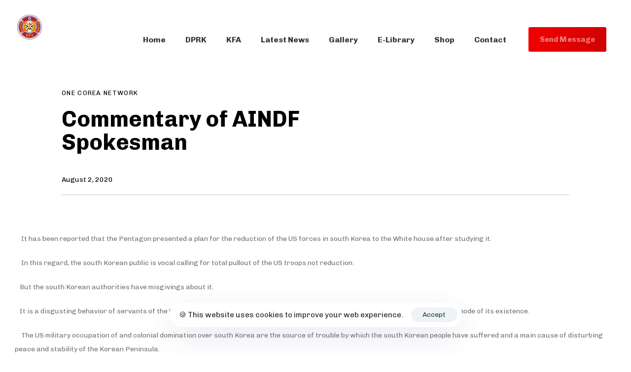

--- FILE ---
content_type: text/html; charset=UTF-8
request_url: https://korea-dpr.com/commentary-of-aindf-spokesman/
body_size: 20752
content:
<!DOCTYPE html>
<html lang="en-US">
<head >

	<meta charset="UTF-8">
	<meta name="viewport" content="width=device-width, initial-scale=1.0" />
	<meta http-equiv="X-UA-Compatible" content="IE=edge">
	<link rel="profile" href="https://gmpg.org/xfn/11">
	<meta name="mobile-web-app-capable" content="yes">
<meta name="apple-mobile-web-app-capable" content="yes">
<meta name="apple-mobile-web-app-title" content="Korean Friendship Association - KFA">
			<script type="text/javascript">
			var WebFontConfig = WebFontConfig || {};
			WebFontConfig['active'] = function() {
				if ( typeof ( window.jQuery ) !== 'undefined' ) {
					jQuery(window).trigger('liquid_async_fonts_active');
				}
			};
			WebFontConfig['inactive'] = function() {
				if ( typeof ( window.jQuery ) !== 'undefined' ) {
					jQuery(window).trigger('liquid_async_fonts_inactive');
				}
			};
			</script>
			<meta name='robots' content='index, follow, max-image-preview:large, max-snippet:-1, max-video-preview:-1' />

	<!-- This site is optimized with the Yoast SEO plugin v26.5 - https://yoast.com/wordpress/plugins/seo/ -->
	<title>Commentary of AINDF Spokesman - Korean Friendship Association</title>
	<link rel="canonical" href="https://korea-dpr.com/commentary-of-aindf-spokesman/" />
	<meta property="og:locale" content="en_US" />
	<meta property="og:type" content="article" />
	<meta property="og:title" content="Commentary of AINDF Spokesman - Korean Friendship Association" />
	<meta property="og:description" content="&nbsp;It has been reported that the Pentagon presented a plan for the reduction of the US forces in south Korea to the White house after studying it. &nbsp;In this regard, the south Korean public is vocal calling for total pullout of the US troops not reduction. But the south Korean authorities have misgivings about it. [&hellip;]" />
	<meta property="og:url" content="https://korea-dpr.com/commentary-of-aindf-spokesman/" />
	<meta property="og:site_name" content="Korean Friendship Association" />
	<meta property="article:publisher" content="https://www.facebook.com/KFA.International/" />
	<meta property="article:published_time" content="2020-08-02T20:18:00+00:00" />
	<meta name="author" content="ONE COREA NETWORK" />
	<meta name="twitter:card" content="summary_large_image" />
	<meta name="twitter:label1" content="Written by" />
	<meta name="twitter:data1" content="ONE COREA NETWORK" />
	<meta name="twitter:label2" content="Est. reading time" />
	<meta name="twitter:data2" content="1 minute" />
	<script type="application/ld+json" class="yoast-schema-graph">{"@context":"https://schema.org","@graph":[{"@type":"Article","@id":"https://korea-dpr.com/commentary-of-aindf-spokesman/#article","isPartOf":{"@id":"https://korea-dpr.com/commentary-of-aindf-spokesman/"},"author":{"name":"ONE COREA NETWORK","@id":"https://korea-dpr.com/#/schema/person/1a39e00790067f68cd6c82033c55c924"},"headline":"Commentary of AINDF Spokesman","datePublished":"2020-08-02T20:18:00+00:00","mainEntityOfPage":{"@id":"https://korea-dpr.com/commentary-of-aindf-spokesman/"},"wordCount":220,"publisher":{"@id":"https://korea-dpr.com/#organization"},"articleSection":["ONE COREA NETWORK"],"inLanguage":"en-US"},{"@type":"WebPage","@id":"https://korea-dpr.com/commentary-of-aindf-spokesman/","url":"https://korea-dpr.com/commentary-of-aindf-spokesman/","name":"Commentary of AINDF Spokesman - Korean Friendship Association","isPartOf":{"@id":"https://korea-dpr.com/#website"},"datePublished":"2020-08-02T20:18:00+00:00","breadcrumb":{"@id":"https://korea-dpr.com/commentary-of-aindf-spokesman/#breadcrumb"},"inLanguage":"en-US","potentialAction":[{"@type":"ReadAction","target":["https://korea-dpr.com/commentary-of-aindf-spokesman/"]}]},{"@type":"BreadcrumbList","@id":"https://korea-dpr.com/commentary-of-aindf-spokesman/#breadcrumb","itemListElement":[{"@type":"ListItem","position":1,"name":"Home","item":"https://korea-dpr.com/"},{"@type":"ListItem","position":2,"name":"Latest News","item":"https://korea-dpr.com/blog/"},{"@type":"ListItem","position":3,"name":"Commentary of AINDF Spokesman"}]},{"@type":"WebSite","@id":"https://korea-dpr.com/#website","url":"https://korea-dpr.com/","name":"Korean Friendship Association","description":"KFA","publisher":{"@id":"https://korea-dpr.com/#organization"},"potentialAction":[{"@type":"SearchAction","target":{"@type":"EntryPoint","urlTemplate":"https://korea-dpr.com/?s={search_term_string}"},"query-input":{"@type":"PropertyValueSpecification","valueRequired":true,"valueName":"search_term_string"}}],"inLanguage":"en-US"},{"@type":"Organization","@id":"https://korea-dpr.com/#organization","name":"Korean Friendship Association","url":"https://korea-dpr.com/","logo":{"@type":"ImageObject","inLanguage":"en-US","@id":"https://korea-dpr.com/#/schema/logo/image/","url":"https://korea-dpr.com/wp-content/uploads/2022/12/KFA.png","contentUrl":"https://korea-dpr.com/wp-content/uploads/2022/12/KFA.png","width":400,"height":400,"caption":"Korean Friendship Association"},"image":{"@id":"https://korea-dpr.com/#/schema/logo/image/"},"sameAs":["https://www.facebook.com/KFA.International/"]},{"@type":"Person","@id":"https://korea-dpr.com/#/schema/person/1a39e00790067f68cd6c82033c55c924","name":"ONE COREA NETWORK","image":{"@type":"ImageObject","inLanguage":"en-US","@id":"https://korea-dpr.com/#/schema/person/image/","url":"https://secure.gravatar.com/avatar/?s=96&d=mm&r=g","contentUrl":"https://secure.gravatar.com/avatar/?s=96&d=mm&r=g","caption":"ONE COREA NETWORK"},"url":"https://korea-dpr.com/author/one-corea-network/"}]}</script>
	<!-- / Yoast SEO plugin. -->


<link rel='dns-prefetch' href='//fonts.googleapis.com' />
<link rel="alternate" type="application/rss+xml" title="Korean Friendship Association &raquo; Feed" href="https://korea-dpr.com/feed/" />
<link rel="alternate" type="application/rss+xml" title="Korean Friendship Association &raquo; Comments Feed" href="https://korea-dpr.com/comments/feed/" />
<link rel="alternate" title="oEmbed (JSON)" type="application/json+oembed" href="https://korea-dpr.com/wp-json/oembed/1.0/embed?url=https%3A%2F%2Fkorea-dpr.com%2Fcommentary-of-aindf-spokesman%2F" />
<link rel="alternate" title="oEmbed (XML)" type="text/xml+oembed" href="https://korea-dpr.com/wp-json/oembed/1.0/embed?url=https%3A%2F%2Fkorea-dpr.com%2Fcommentary-of-aindf-spokesman%2F&#038;format=xml" />
<link rel="preload" href="https://korea-dpr.com/wp-content/themes/hub/assets/vendors/liquid-icon/lqd-essentials/fonts/lqd-essentials.woff2" as="font" type="font/woff2" crossorigin><style id='wp-img-auto-sizes-contain-inline-css' type='text/css'>
img:is([sizes=auto i],[sizes^="auto," i]){contain-intrinsic-size:3000px 1500px}
/*# sourceURL=wp-img-auto-sizes-contain-inline-css */
</style>

<style id='wp-emoji-styles-inline-css' type='text/css'>

	img.wp-smiley, img.emoji {
		display: inline !important;
		border: none !important;
		box-shadow: none !important;
		height: 1em !important;
		width: 1em !important;
		margin: 0 0.07em !important;
		vertical-align: -0.1em !important;
		background: none !important;
		padding: 0 !important;
	}
/*# sourceURL=wp-emoji-styles-inline-css */
</style>
<link rel='stylesheet' id='wp-block-library-css' href='https://korea-dpr.com/wp-includes/css/dist/block-library/style.min.css?ver=6.9' type='text/css' media='all' />
<style id='global-styles-inline-css' type='text/css'>
:root{--wp--preset--aspect-ratio--square: 1;--wp--preset--aspect-ratio--4-3: 4/3;--wp--preset--aspect-ratio--3-4: 3/4;--wp--preset--aspect-ratio--3-2: 3/2;--wp--preset--aspect-ratio--2-3: 2/3;--wp--preset--aspect-ratio--16-9: 16/9;--wp--preset--aspect-ratio--9-16: 9/16;--wp--preset--color--black: #000000;--wp--preset--color--cyan-bluish-gray: #abb8c3;--wp--preset--color--white: #ffffff;--wp--preset--color--pale-pink: #f78da7;--wp--preset--color--vivid-red: #cf2e2e;--wp--preset--color--luminous-vivid-orange: #ff6900;--wp--preset--color--luminous-vivid-amber: #fcb900;--wp--preset--color--light-green-cyan: #7bdcb5;--wp--preset--color--vivid-green-cyan: #00d084;--wp--preset--color--pale-cyan-blue: #8ed1fc;--wp--preset--color--vivid-cyan-blue: #0693e3;--wp--preset--color--vivid-purple: #9b51e0;--wp--preset--gradient--vivid-cyan-blue-to-vivid-purple: linear-gradient(135deg,rgb(6,147,227) 0%,rgb(155,81,224) 100%);--wp--preset--gradient--light-green-cyan-to-vivid-green-cyan: linear-gradient(135deg,rgb(122,220,180) 0%,rgb(0,208,130) 100%);--wp--preset--gradient--luminous-vivid-amber-to-luminous-vivid-orange: linear-gradient(135deg,rgb(252,185,0) 0%,rgb(255,105,0) 100%);--wp--preset--gradient--luminous-vivid-orange-to-vivid-red: linear-gradient(135deg,rgb(255,105,0) 0%,rgb(207,46,46) 100%);--wp--preset--gradient--very-light-gray-to-cyan-bluish-gray: linear-gradient(135deg,rgb(238,238,238) 0%,rgb(169,184,195) 100%);--wp--preset--gradient--cool-to-warm-spectrum: linear-gradient(135deg,rgb(74,234,220) 0%,rgb(151,120,209) 20%,rgb(207,42,186) 40%,rgb(238,44,130) 60%,rgb(251,105,98) 80%,rgb(254,248,76) 100%);--wp--preset--gradient--blush-light-purple: linear-gradient(135deg,rgb(255,206,236) 0%,rgb(152,150,240) 100%);--wp--preset--gradient--blush-bordeaux: linear-gradient(135deg,rgb(254,205,165) 0%,rgb(254,45,45) 50%,rgb(107,0,62) 100%);--wp--preset--gradient--luminous-dusk: linear-gradient(135deg,rgb(255,203,112) 0%,rgb(199,81,192) 50%,rgb(65,88,208) 100%);--wp--preset--gradient--pale-ocean: linear-gradient(135deg,rgb(255,245,203) 0%,rgb(182,227,212) 50%,rgb(51,167,181) 100%);--wp--preset--gradient--electric-grass: linear-gradient(135deg,rgb(202,248,128) 0%,rgb(113,206,126) 100%);--wp--preset--gradient--midnight: linear-gradient(135deg,rgb(2,3,129) 0%,rgb(40,116,252) 100%);--wp--preset--font-size--small: 13px;--wp--preset--font-size--medium: 20px;--wp--preset--font-size--large: 36px;--wp--preset--font-size--x-large: 42px;--wp--preset--spacing--20: 0.44rem;--wp--preset--spacing--30: 0.67rem;--wp--preset--spacing--40: 1rem;--wp--preset--spacing--50: 1.5rem;--wp--preset--spacing--60: 2.25rem;--wp--preset--spacing--70: 3.38rem;--wp--preset--spacing--80: 5.06rem;--wp--preset--shadow--natural: 6px 6px 9px rgba(0, 0, 0, 0.2);--wp--preset--shadow--deep: 12px 12px 50px rgba(0, 0, 0, 0.4);--wp--preset--shadow--sharp: 6px 6px 0px rgba(0, 0, 0, 0.2);--wp--preset--shadow--outlined: 6px 6px 0px -3px rgb(255, 255, 255), 6px 6px rgb(0, 0, 0);--wp--preset--shadow--crisp: 6px 6px 0px rgb(0, 0, 0);}:where(.is-layout-flex){gap: 0.5em;}:where(.is-layout-grid){gap: 0.5em;}body .is-layout-flex{display: flex;}.is-layout-flex{flex-wrap: wrap;align-items: center;}.is-layout-flex > :is(*, div){margin: 0;}body .is-layout-grid{display: grid;}.is-layout-grid > :is(*, div){margin: 0;}:where(.wp-block-columns.is-layout-flex){gap: 2em;}:where(.wp-block-columns.is-layout-grid){gap: 2em;}:where(.wp-block-post-template.is-layout-flex){gap: 1.25em;}:where(.wp-block-post-template.is-layout-grid){gap: 1.25em;}.has-black-color{color: var(--wp--preset--color--black) !important;}.has-cyan-bluish-gray-color{color: var(--wp--preset--color--cyan-bluish-gray) !important;}.has-white-color{color: var(--wp--preset--color--white) !important;}.has-pale-pink-color{color: var(--wp--preset--color--pale-pink) !important;}.has-vivid-red-color{color: var(--wp--preset--color--vivid-red) !important;}.has-luminous-vivid-orange-color{color: var(--wp--preset--color--luminous-vivid-orange) !important;}.has-luminous-vivid-amber-color{color: var(--wp--preset--color--luminous-vivid-amber) !important;}.has-light-green-cyan-color{color: var(--wp--preset--color--light-green-cyan) !important;}.has-vivid-green-cyan-color{color: var(--wp--preset--color--vivid-green-cyan) !important;}.has-pale-cyan-blue-color{color: var(--wp--preset--color--pale-cyan-blue) !important;}.has-vivid-cyan-blue-color{color: var(--wp--preset--color--vivid-cyan-blue) !important;}.has-vivid-purple-color{color: var(--wp--preset--color--vivid-purple) !important;}.has-black-background-color{background-color: var(--wp--preset--color--black) !important;}.has-cyan-bluish-gray-background-color{background-color: var(--wp--preset--color--cyan-bluish-gray) !important;}.has-white-background-color{background-color: var(--wp--preset--color--white) !important;}.has-pale-pink-background-color{background-color: var(--wp--preset--color--pale-pink) !important;}.has-vivid-red-background-color{background-color: var(--wp--preset--color--vivid-red) !important;}.has-luminous-vivid-orange-background-color{background-color: var(--wp--preset--color--luminous-vivid-orange) !important;}.has-luminous-vivid-amber-background-color{background-color: var(--wp--preset--color--luminous-vivid-amber) !important;}.has-light-green-cyan-background-color{background-color: var(--wp--preset--color--light-green-cyan) !important;}.has-vivid-green-cyan-background-color{background-color: var(--wp--preset--color--vivid-green-cyan) !important;}.has-pale-cyan-blue-background-color{background-color: var(--wp--preset--color--pale-cyan-blue) !important;}.has-vivid-cyan-blue-background-color{background-color: var(--wp--preset--color--vivid-cyan-blue) !important;}.has-vivid-purple-background-color{background-color: var(--wp--preset--color--vivid-purple) !important;}.has-black-border-color{border-color: var(--wp--preset--color--black) !important;}.has-cyan-bluish-gray-border-color{border-color: var(--wp--preset--color--cyan-bluish-gray) !important;}.has-white-border-color{border-color: var(--wp--preset--color--white) !important;}.has-pale-pink-border-color{border-color: var(--wp--preset--color--pale-pink) !important;}.has-vivid-red-border-color{border-color: var(--wp--preset--color--vivid-red) !important;}.has-luminous-vivid-orange-border-color{border-color: var(--wp--preset--color--luminous-vivid-orange) !important;}.has-luminous-vivid-amber-border-color{border-color: var(--wp--preset--color--luminous-vivid-amber) !important;}.has-light-green-cyan-border-color{border-color: var(--wp--preset--color--light-green-cyan) !important;}.has-vivid-green-cyan-border-color{border-color: var(--wp--preset--color--vivid-green-cyan) !important;}.has-pale-cyan-blue-border-color{border-color: var(--wp--preset--color--pale-cyan-blue) !important;}.has-vivid-cyan-blue-border-color{border-color: var(--wp--preset--color--vivid-cyan-blue) !important;}.has-vivid-purple-border-color{border-color: var(--wp--preset--color--vivid-purple) !important;}.has-vivid-cyan-blue-to-vivid-purple-gradient-background{background: var(--wp--preset--gradient--vivid-cyan-blue-to-vivid-purple) !important;}.has-light-green-cyan-to-vivid-green-cyan-gradient-background{background: var(--wp--preset--gradient--light-green-cyan-to-vivid-green-cyan) !important;}.has-luminous-vivid-amber-to-luminous-vivid-orange-gradient-background{background: var(--wp--preset--gradient--luminous-vivid-amber-to-luminous-vivid-orange) !important;}.has-luminous-vivid-orange-to-vivid-red-gradient-background{background: var(--wp--preset--gradient--luminous-vivid-orange-to-vivid-red) !important;}.has-very-light-gray-to-cyan-bluish-gray-gradient-background{background: var(--wp--preset--gradient--very-light-gray-to-cyan-bluish-gray) !important;}.has-cool-to-warm-spectrum-gradient-background{background: var(--wp--preset--gradient--cool-to-warm-spectrum) !important;}.has-blush-light-purple-gradient-background{background: var(--wp--preset--gradient--blush-light-purple) !important;}.has-blush-bordeaux-gradient-background{background: var(--wp--preset--gradient--blush-bordeaux) !important;}.has-luminous-dusk-gradient-background{background: var(--wp--preset--gradient--luminous-dusk) !important;}.has-pale-ocean-gradient-background{background: var(--wp--preset--gradient--pale-ocean) !important;}.has-electric-grass-gradient-background{background: var(--wp--preset--gradient--electric-grass) !important;}.has-midnight-gradient-background{background: var(--wp--preset--gradient--midnight) !important;}.has-small-font-size{font-size: var(--wp--preset--font-size--small) !important;}.has-medium-font-size{font-size: var(--wp--preset--font-size--medium) !important;}.has-large-font-size{font-size: var(--wp--preset--font-size--large) !important;}.has-x-large-font-size{font-size: var(--wp--preset--font-size--x-large) !important;}
/*# sourceURL=global-styles-inline-css */
</style>

<style id='classic-theme-styles-inline-css' type='text/css'>
/*! This file is auto-generated */
.wp-block-button__link{color:#fff;background-color:#32373c;border-radius:9999px;box-shadow:none;text-decoration:none;padding:calc(.667em + 2px) calc(1.333em + 2px);font-size:1.125em}.wp-block-file__button{background:#32373c;color:#fff;text-decoration:none}
/*# sourceURL=/wp-includes/css/classic-themes.min.css */
</style>
<link rel='stylesheet' id='contact-form-7-css' href='https://korea-dpr.com/wp-content/plugins/contact-form-7/includes/css/styles.css?ver=6.1.4' type='text/css' media='all' />
<link rel='stylesheet' id='parent-style-css' href='https://korea-dpr.com/wp-content/themes/hub/style.css?ver=6.9' type='text/css' media='all' />
<link rel='stylesheet' id='child-style-css' href='https://korea-dpr.com/wp-content/themes/Hub-child/style.css?ver=1.0' type='text/css' media='all' />
<link rel='stylesheet' id='bootstrap-css' href='https://korea-dpr.com/wp-content/themes/hub/assets/vendors/bootstrap/css/bootstrap.min.css' type='text/css' media='all' />
<link rel='stylesheet' id='liquid-base-css' href='https://korea-dpr.com/wp-content/themes/hub/style.css' type='text/css' media='all' />
<link rel='stylesheet' id='liquid-theme-css' href='https://korea-dpr.com/wp-content/themes/hub/assets/css/theme.min.css' type='text/css' media='all' />
<link rel='stylesheet' id='theme-responsive-min-css' href='https://korea-dpr.com/wp-content/themes/hub/assets/css/theme-responsive-min.min.css?ver=6.9' type='text/css' media='screen and (min-width: 1200px)' />
<link rel='stylesheet' id='theme-responsive-max-css' href='https://korea-dpr.com/wp-content/themes/hub/assets/css/theme-responsive-max.min.css?ver=6.9' type='text/css' media='screen and (max-width: 1199px)' />
<link rel='stylesheet' id='dtpicker-css' href='https://korea-dpr.com/wp-content/plugins/date-time-picker-field/assets/js/vendor/datetimepicker/jquery.datetimepicker.min.css?ver=6.9' type='text/css' media='all' />
<link rel='stylesheet' id='ld-gdpr-box-css' href='https://korea-dpr.com/wp-content/plugins/liquid-gdpr/assets/css/liquid-gdpr.min.css?ver=6.9' type='text/css' media='all' />
<link rel='stylesheet' id='landinghub-core-css' href='https://korea-dpr.com/wp-content/plugins/hub-core/assets/css/landinghub-core.min.css?ver=6.9' type='text/css' media='all' />
<link rel='stylesheet' id='redux-google-fonts-liquid_one_opt-css' href='https://fonts.googleapis.com/css?family=Chivo%3A400%2C700&#038;ver=6.9' type='text/css' media='all' />
<link rel='stylesheet' id='liquid-generated-responsive-css' href='//korea-dpr.com/wp-content/uploads/liquid-styles/liquid-responsive-100.css?timestamp=1642037478&#038;ver=6.9' type='text/css' media='all' />
<script type="text/javascript" src="https://korea-dpr.com/wp-includes/js/jquery/jquery.min.js?ver=3.7.1" id="jquery-core-js"></script>
<script type="text/javascript" src="https://korea-dpr.com/wp-includes/js/jquery/jquery-migrate.min.js?ver=3.4.1" id="jquery-migrate-js"></script>
<link rel="https://api.w.org/" href="https://korea-dpr.com/wp-json/" /><link rel="alternate" title="JSON" type="application/json" href="https://korea-dpr.com/wp-json/wp/v2/posts/9143" /><link rel="EditURI" type="application/rsd+xml" title="RSD" href="https://korea-dpr.com/xmlrpc.php?rsd" />
<meta name="generator" content="WordPress 6.9" />
<link rel='shortlink' href='https://korea-dpr.com/?p=9143' />
	
		<link rel="shortcut icon" href="https://korea-dpr.com/wp-content/uploads/2021/07/KFA-logo.png" />
					<!-- For iPhone -->
			<link rel="apple-touch-icon-precomposed" href="https://korea-dpr.com/wp-content/uploads/2021/07/KFA-logo.png">
					<!-- For iPad -->
			<link rel="apple-touch-icon" sizes="72x72" href="https://korea-dpr.com/wp-content/uploads/2021/07/KFA-logo.png">
					<!-- For iPad Retina display -->
			<link rel="apple-touch-icon" sizes="144x144" href="https://korea-dpr.com/wp-content/uploads/2021/07/KFA-logo.png">
		
	<script type="text/javascript">
				window.liquidParams = {
					currentZIndex: 10,
					lazyLoadOffset: 500,
					ccOuterSize: 35,
					ccActiveCircleBg: 1,
					ccActiveCircleBc: 1,
				};
				window.liquidIsElementor = false;
			</script><style type="text/css">.recentcomments a{display:inline !important;padding:0 !important;margin:0 !important;}</style><meta name="generator" content="Powered by WPBakery Page Builder - drag and drop page builder for WordPress."/>
<meta name="generator" content="Powered by Slider Revolution 6.5.21 - responsive, Mobile-Friendly Slider Plugin for WordPress with comfortable drag and drop interface." />
<script>function setREVStartSize(e){
			//window.requestAnimationFrame(function() {
				window.RSIW = window.RSIW===undefined ? window.innerWidth : window.RSIW;
				window.RSIH = window.RSIH===undefined ? window.innerHeight : window.RSIH;
				try {
					var pw = document.getElementById(e.c).parentNode.offsetWidth,
						newh;
					pw = pw===0 || isNaN(pw) ? window.RSIW : pw;
					e.tabw = e.tabw===undefined ? 0 : parseInt(e.tabw);
					e.thumbw = e.thumbw===undefined ? 0 : parseInt(e.thumbw);
					e.tabh = e.tabh===undefined ? 0 : parseInt(e.tabh);
					e.thumbh = e.thumbh===undefined ? 0 : parseInt(e.thumbh);
					e.tabhide = e.tabhide===undefined ? 0 : parseInt(e.tabhide);
					e.thumbhide = e.thumbhide===undefined ? 0 : parseInt(e.thumbhide);
					e.mh = e.mh===undefined || e.mh=="" || e.mh==="auto" ? 0 : parseInt(e.mh,0);
					if(e.layout==="fullscreen" || e.l==="fullscreen")
						newh = Math.max(e.mh,window.RSIH);
					else{
						e.gw = Array.isArray(e.gw) ? e.gw : [e.gw];
						for (var i in e.rl) if (e.gw[i]===undefined || e.gw[i]===0) e.gw[i] = e.gw[i-1];
						e.gh = e.el===undefined || e.el==="" || (Array.isArray(e.el) && e.el.length==0)? e.gh : e.el;
						e.gh = Array.isArray(e.gh) ? e.gh : [e.gh];
						for (var i in e.rl) if (e.gh[i]===undefined || e.gh[i]===0) e.gh[i] = e.gh[i-1];
											
						var nl = new Array(e.rl.length),
							ix = 0,
							sl;
						e.tabw = e.tabhide>=pw ? 0 : e.tabw;
						e.thumbw = e.thumbhide>=pw ? 0 : e.thumbw;
						e.tabh = e.tabhide>=pw ? 0 : e.tabh;
						e.thumbh = e.thumbhide>=pw ? 0 : e.thumbh;
						for (var i in e.rl) nl[i] = e.rl[i]<window.RSIW ? 0 : e.rl[i];
						sl = nl[0];
						for (var i in nl) if (sl>nl[i] && nl[i]>0) { sl = nl[i]; ix=i;}
						var m = pw>(e.gw[ix]+e.tabw+e.thumbw) ? 1 : (pw-(e.tabw+e.thumbw)) / (e.gw[ix]);
						newh =  (e.gh[ix] * m) + (e.tabh + e.thumbh);
					}
					var el = document.getElementById(e.c);
					if (el!==null && el) el.style.height = newh+"px";
					el = document.getElementById(e.c+"_wrapper");
					if (el!==null && el) {
						el.style.height = newh+"px";
						el.style.display = "block";
					}
				} catch(e){
					console.log("Failure at Presize of Slider:" + e)
				}
			//});
		  };</script>
		<style type="text/css" id="wp-custom-css">
			.entry-author 
{ display:none; }
.lqd-lp-author-info
{ display:none; }		</style>
		<style id='liquid-stylesheet-inline-css' type='text/css'>:root{--color-primary:#e20b0b;--color-gradient-start:#e20b0b;--color-gradient-stop:#e20b0b;--lqd-cc-size-inner:12px;--lqd-cc-active-bw:1px;--lqd-cc-active-bg:rgb(255, 255, 255);--lqd-cc-active-bc:rgb(255, 255, 255);--lqd-cc-active-circle-txt:rgb(255, 255, 255);--lqd-cc-active-circle-color:rgb(19, 19, 19);}body{font-family:'Chivo', sans-serif ;font-weight:400;line-height:1.64em;font-size:17px;color:#5f6973;}.btn{font-family:inherit;}.lqd-post-content, .lqd-post-header .entry-excerpt{font-family:inherit;font-weight:400;line-height:2;font-size:14px;color:#737373;}.h1,h1{font-family:'Chivo', sans-serif ;font-weight:700;line-height:1em;font-size:55px;color:#000000;}.h2,h2{font-family:'Chivo', sans-serif ;font-weight:700;line-height:1.25em;font-size:40px;color:#000000;}.h3,h3{font-family:'Chivo', sans-serif ;font-weight:700;line-height:1.4em;font-size:30px;color:#000000;}.h4,h4{font-family:'Chivo', sans-serif ;font-weight:700;line-height:1.2em;font-size:28px;color:#000000;}.h5,h5{font-family:'Chivo', sans-serif ;font-weight:700;line-height:1.21em;font-size:18px;color:#000000;}.h6,h6{font-family:'Chivo', sans-serif ;font-weight:700;line-height:1.2em;letter-spacing:0.1em;font-size:13px;text-transform:uppercase;color:#000000;}.main-header{background:rgb(0, 0, 0);}.titlebar-inner h1{}.titlebar-inner p{}.titlebar-inner{padding-top:60px;padding-bottom:10px;}.titlebar{background-color:#ffffff;}.lqd-active-row-light.main-header{background-color:rgba(255, 255, 255, 0.9);}@media screen and (min-width: 992px){body.has-sidebar #lqd-contents-wrap{padding-top:25px;}}.lqd-slsh-alt .lqd-slideshow-cursor {
  background-color: #ff0000;
}
.ld-sd-wrap .lqd-custom-menu .link-sup {
    display: none !important;
}</style><noscript><style> .wpb_animate_when_almost_visible { opacity: 1; }</style></noscript><style type="text/css" data-type="vc_shortcodes-custom-css">.vc_custom_1607601778627{padding-right: 35px !important;padding-left: 20px !important;}.vc_custom_1607604282845{padding-bottom: 80px !important;}</style><style type="text/css" data-type="vc_shortcodes-custom-css">.vc_custom_1626910290095{padding-top: 50px !important;}.vc_custom_1605280795928{padding-bottom: 35px !important;}.vc_custom_1605280727646{margin-bottom: 40px !important;}</style>
<link rel='stylesheet' id='js_composer_front-css' href='https://korea-dpr.com/wp-content/plugins/liquid_js_composer/assets/css/js_composer.min.css?ver=6.9.0' type='text/css' media='all' />
<link rel='stylesheet' id='liquid-icons-css' href='https://korea-dpr.com/wp-content/themes/hub/assets/vendors/liquid-icon/lqd-essentials/lqd-essentials.min.css' type='text/css' media='all' />
<link rel='stylesheet' id='jquery-ui-css' href='https://korea-dpr.com/wp-content/themes/hub/assets/vendors/jquery-ui/jquery-ui.css' type='text/css' media='all' />
<link rel='stylesheet' id='fresco-css' href='https://korea-dpr.com/wp-content/themes/hub/assets/vendors/fresco/css/fresco.css' type='text/css' media='all' />
<link rel='stylesheet' id='rs-plugin-settings-css' href='https://korea-dpr.com/wp-content/plugins/revslider/public/assets/css/rs6.css?ver=6.5.21' type='text/css' media='all' />
<style id='rs-plugin-settings-inline-css' type='text/css'>
#rs-demo-id {}
/*# sourceURL=rs-plugin-settings-inline-css */
</style>
</head>

<body class="wp-singular post-template-default single single-post postid-9143 single-format-standard wp-embed-responsive wp-theme-hub wp-child-theme-Hub-child lqd-blog-post lqd-blog-post-style-3 blog-single-post-has-not-thumbnail site-wide-layout page-scheme-light lazyload-enabled page-has-left-stickybar wpb-js-composer js-comp-ver-6.9.0 vc_responsive" dir="ltr" itemscope="itemscope" itemtype="http://schema.org/WebPage" data-mobile-nav-breakpoint="1199" data-mobile-nav-style="modern" data-mobile-nav-scheme="dark" data-mobile-nav-trigger-alignment="right" data-mobile-header-scheme="dark" data-mobile-logo-alignment="default" data-overlay-onmobile="false">
	
	
	<div><div class="screen-reader-text">Skip links</div><ul class="liquid-skip-link screen-reader-text"><li><a href="#primary-nav" class="screen-reader-shortcut"> Skip to primary navigation</a></li><li><a href="#lqd-site-content" class="screen-reader-shortcut"> Skip to content</a></li></ul></div>

	<div id="wrap">

		<div class="lqd-sticky-placeholder d-none"></div><header class="header site-header main-header main-header-overlay sticky-header-noshadow  is-not-stuck main-header-dynamiccolors" data-sticky-header="true" data-sticky-values-measured="false" data-sticky-options="{&quot;disableOnMobile&quot;:true,&quot;dynamicColors&quot;:true}" id="header" itemscope="itemscope" itemtype="http://schema.org/WPHeader">
    
    <div  class="lqd-head-sec-wrap pos-rel lqd-hide-onstuck   vc_custom_1607601778627 " style="">
						<div class="lqd-head-sec container-fluid d-flex align-items-stretch"><div  class="col lqd-head-col  " >
<div id="ld_header_image_6972f180a6dbb" class="header-module module-logo no-rotate navbar-brand-plain ld_header_image_6972f180a6dbb">

	<a class="navbar-brand" href="https://korea-dpr.com/" rel="home"><span class="navbar-brand-inner"><img class="logo-light" src="https://korea-dpr.com/wp-content/uploads/2021/07/KFA-logo.png" alt="Korean Friendship Association" srcset="https://korea-dpr.com/wp-content/uploads/2021/07/KFA-logo.png 2x" /> <img class="logo-dark" src="https://korea-dpr.com/wp-content/uploads/2021/07/KFA-logo.png" alt="Korean Friendship Association" srcset="https://korea-dpr.com/wp-content/uploads/2021/07/KFA-logo.png 2x" />  <img class="logo-sticky" src="https://korea-dpr.com/wp-content/uploads/2021/07/KFA-logo.png" alt="Korean Friendship Association" srcset="https://korea-dpr.com/wp-content/uploads/2021/07/KFA-logo-200.png 2x" /> <img class="logo-default" src="https://korea-dpr.com/wp-content/uploads/2021/07/KFA-logo.png" alt="Korean Friendship Association" srcset="https://korea-dpr.com/wp-content/uploads/2021/07/KFA-logo-200.png 2x" /></span></a>		
</div><!-- /.navbar-header --></div><div  class="col lqd-head-col  " ></div><div  class="col lqd-head-col   text-right text-lg-right" ><style>.ld_header_menu_6972f180a7176 > li > a{font-size:16px;font-weight:600;}.ld_header_menu_6972f180a7176 .nav-item-children > li > a{color:rgb(0, 0, 0);}.ld_header_menu_6972f180a7176 > li > a, .navbar-fullscreen .ld_header_menu_6972f180a7176 > li > a{color:rgb(255, 255, 255);}.ld_header_menu_6972f180a7176 > li:hover > a, .navbar-fullscreen .ld_header_menu_6972f180a7176 > li > a:hover{color:rgb(209, 1, 1);}.ld_header_menu_6972f180a7176 > li.is-active > a, .ld_header_menu_6972f180a7176 > li.current_page_item > a, .ld_header_menu_6972f180a7176 > li.current-menu-item > a, .ld_header_menu_6972f180a7176 > li.current-menu-ancestor > a, .navbar-fullscreen .ld_header_menu_6972f180a7176 > li.is-active > a, .navbar-fullscreen .ld_header_menu_6972f180a7176 > li.current_page_item > a, .navbar-fullscreen .ld_header_menu_6972f180a7176 > li.current-menu-item > a, .navbar-fullscreen .ld_header_menu_6972f180a7176 > li.current-menu-ancestor > a{color:rgb(209, 1, 1);}.ld_header_menu_6972f180a7176 .nav-item-children > li > a:hover{color:rgb(209, 1, 1);}.ld_header_menu_6972f180a7176{--lqd-menu-items-right-padding:20px;--lqd-menu-items-left-padding:20px;}</style><div class="header-module module-primary-nav pos-stc">
	<div class="collapse navbar-collapse lqd-submenu-default-style  " id="main-header-collapse" aria-expanded="false" role="navigation">
	<ul id="primary-nav" class="main-nav lqd-menu-counter-right ld_header_menu_6972f180a7176 main-nav-hover-default nav align-items-lg-stretch justify-content-lg-default-align" data-submenu-options='{"toggleType":"fade","handler":"mouse-in-out"}' ><li id="menu-item-5322" class="menu-item menu-item-type-post_type menu-item-object-page menu-item-home menu-item-5322"><a href="https://korea-dpr.com/">Home</a></li>
<li id="menu-item-6546" class="menu-item menu-item-type-custom menu-item-object-custom menu-item-has-children menu-item-6546"><a href="#">DPRK<span class="submenu-expander"><svg xmlns="http://www.w3.org/2000/svg" width="21" height="32" viewBox="0 0 21 32" style="width: 1em; height: 1em;"><path fill="currentColor" d="M10.5 18.375l7.938-7.938c.562-.562 1.562-.562 2.125 0s.562 1.563 0 2.126l-9 9c-.563.562-1.5.625-2.063.062L.437 12.562C.126 12.25 0 11.876 0 11.5s.125-.75.438-1.063c.562-.562 1.562-.562 2.124 0z"></path></svg></span></a>
<ul class="nav-item-children">
	<li id="menu-item-6601" class="menu-item menu-item-type-custom menu-item-object-custom menu-item-has-children menu-item-6601"><a href="#">Leaders<span class="submenu-expander"><svg xmlns="http://www.w3.org/2000/svg" width="21" height="32" viewBox="0 0 21 32" style="width: 1em; height: 1em;"><path fill="currentColor" d="M10.5 18.375l7.938-7.938c.562-.562 1.562-.562 2.125 0s.562 1.563 0 2.126l-9 9c-.563.562-1.5.625-2.063.062L.437 12.562C.126 12.25 0 11.876 0 11.5s.125-.75.438-1.063c.562-.562 1.562-.562 2.124 0z"></path></svg></span></a>
	<ul class="nav-item-children">
		<li id="menu-item-6596" class="menu-item menu-item-type-post_type menu-item-object-page menu-item-6596"><a href="https://korea-dpr.com/kimilsung/">Great Leader Kim Il Sung</a></li>
		<li id="menu-item-6595" class="menu-item menu-item-type-post_type menu-item-object-page menu-item-6595"><a href="https://korea-dpr.com/kimjongil/">Great Leader Kim Jong Il</a></li>
		<li id="menu-item-6594" class="menu-item menu-item-type-post_type menu-item-object-page menu-item-6594"><a href="https://korea-dpr.com/kimjongun/">Supreme Leader Kim Jong Un</a></li>
	</ul>
</li>
	<li id="menu-item-6592" class="menu-item menu-item-type-post_type menu-item-object-page menu-item-6592"><a href="https://korea-dpr.com/country-symbols/">Country Symbols</a></li>
	<li id="menu-item-6116" class="menu-item menu-item-type-post_type menu-item-object-page menu-item-6116"><a href="https://korea-dpr.com/location-territory/">Location and Territory</a></li>
	<li id="menu-item-6127" class="menu-item menu-item-type-custom menu-item-object-custom menu-item-has-children menu-item-6127"><a href="#">Nature<span class="submenu-expander"><svg xmlns="http://www.w3.org/2000/svg" width="21" height="32" viewBox="0 0 21 32" style="width: 1em; height: 1em;"><path fill="currentColor" d="M10.5 18.375l7.938-7.938c.562-.562 1.562-.562 2.125 0s.562 1.563 0 2.126l-9 9c-.563.562-1.5.625-2.063.062L.437 12.562C.126 12.25 0 11.876 0 11.5s.125-.75.438-1.063c.562-.562 1.562-.562 2.124 0z"></path></svg></span></a>
	<ul class="nav-item-children">
		<li id="menu-item-6117" class="menu-item menu-item-type-post_type menu-item-object-page menu-item-6117"><a href="https://korea-dpr.com/topography/">Topography</a></li>
		<li id="menu-item-6541" class="menu-item menu-item-type-post_type menu-item-object-page menu-item-6541"><a href="https://korea-dpr.com/climate/">Climate and Hydrology</a></li>
		<li id="menu-item-6765" class="menu-item menu-item-type-post_type menu-item-object-page menu-item-6765"><a href="https://korea-dpr.com/fauna-and-flora/">Fauna and Flora</a></li>
		<li id="menu-item-6118" class="menu-item menu-item-type-post_type menu-item-object-page menu-item-6118"><a href="https://korea-dpr.com/sea/">Sea</a></li>
		<li id="menu-item-6119" class="menu-item menu-item-type-post_type menu-item-object-page menu-item-6119"><a href="https://korea-dpr.com/underground/">Underground Resources</a></li>
	</ul>
</li>
	<li id="menu-item-6128" class="menu-item menu-item-type-custom menu-item-object-custom menu-item-has-children menu-item-6128"><a href="#">History<span class="submenu-expander"><svg xmlns="http://www.w3.org/2000/svg" width="21" height="32" viewBox="0 0 21 32" style="width: 1em; height: 1em;"><path fill="currentColor" d="M10.5 18.375l7.938-7.938c.562-.562 1.562-.562 2.125 0s.562 1.563 0 2.126l-9 9c-.563.562-1.5.625-2.063.062L.437 12.562C.126 12.25 0 11.876 0 11.5s.125-.75.438-1.063c.562-.562 1.562-.562 2.124 0z"></path></svg></span></a>
	<ul class="nav-item-children">
		<li id="menu-item-6593" class="menu-item menu-item-type-post_type menu-item-object-page menu-item-6593"><a href="https://korea-dpr.com/primitive-ages/">Primitive Ages</a></li>
		<li id="menu-item-6986" class="menu-item menu-item-type-post_type menu-item-object-page menu-item-6986"><a href="https://korea-dpr.com/ancient-times/">Ancient Times</a></li>
		<li id="menu-item-6763" class="menu-item menu-item-type-post_type menu-item-object-page menu-item-6763"><a href="https://korea-dpr.com/middle-age/">Middle Age</a></li>
		<li id="menu-item-6762" class="menu-item menu-item-type-post_type menu-item-object-page menu-item-6762"><a href="https://korea-dpr.com/modern-times/">Modern Times</a></li>
	</ul>
</li>
	<li id="menu-item-5510" class="menu-item menu-item-type-custom menu-item-object-custom menu-item-has-children menu-item-5510"><a href="#">Politics<span class="submenu-expander"><svg xmlns="http://www.w3.org/2000/svg" width="21" height="32" viewBox="0 0 21 32" style="width: 1em; height: 1em;"><path fill="currentColor" d="M10.5 18.375l7.938-7.938c.562-.562 1.562-.562 2.125 0s.562 1.563 0 2.126l-9 9c-.563.562-1.5.625-2.063.062L.437 12.562C.126 12.25 0 11.876 0 11.5s.125-.75.438-1.063c.562-.562 1.562-.562 2.124 0z"></path></svg></span></a>
	<ul class="nav-item-children">
		<li id="menu-item-6790" class="menu-item menu-item-type-post_type menu-item-object-page menu-item-6790"><a href="https://korea-dpr.com/political-system/">Political System</a></li>
		<li id="menu-item-6136" class="menu-item menu-item-type-post_type menu-item-object-page menu-item-6136"><a href="https://korea-dpr.com/main-mode-of-politics/">Main Mode of Politics</a></li>
		<li id="menu-item-6783" class="menu-item menu-item-type-post_type menu-item-object-page menu-item-6783"><a href="https://korea-dpr.com/capital-and-administrative-districts/">Capital and Administrative Districts</a></li>
		<li id="menu-item-6782" class="menu-item menu-item-type-post_type menu-item-object-page menu-item-6782"><a href="https://korea-dpr.com/guiding-ideology/">Guiding Ideology</a></li>
		<li id="menu-item-6801" class="menu-item menu-item-type-post_type menu-item-object-page menu-item-6801"><a href="https://korea-dpr.com/socio-economic-system/">Socio-economic System</a></li>
		<li id="menu-item-6800" class="menu-item menu-item-type-post_type menu-item-object-page menu-item-6800"><a href="https://korea-dpr.com/political-parties-and-public-organizations/">Political Parties and Public Organizations</a></li>
		<li id="menu-item-6856" class="menu-item menu-item-type-post_type menu-item-object-page menu-item-6856"><a href="https://korea-dpr.com/foreign-relations/">Foreign Relations</a></li>
		<li id="menu-item-6858" class="menu-item menu-item-type-post_type menu-item-object-page menu-item-6858"><a href="https://korea-dpr.com/movement-of-overseas-koreans/">Movement of Overseas Koreans</a></li>
	</ul>
</li>
	<li id="menu-item-6857" class="menu-item menu-item-type-post_type menu-item-object-page menu-item-6857"><a href="https://korea-dpr.com/national-defence/">National Defence</a></li>
	<li id="menu-item-6808" class="menu-item menu-item-type-post_type menu-item-object-page menu-item-6808"><a href="https://korea-dpr.com/national-reunification/">National Reunification</a></li>
	<li id="menu-item-6154" class="menu-item menu-item-type-custom menu-item-object-custom menu-item-has-children menu-item-6154"><a href="#">Economy<span class="submenu-expander"><svg xmlns="http://www.w3.org/2000/svg" width="21" height="32" viewBox="0 0 21 32" style="width: 1em; height: 1em;"><path fill="currentColor" d="M10.5 18.375l7.938-7.938c.562-.562 1.562-.562 2.125 0s.562 1.563 0 2.126l-9 9c-.563.562-1.5.625-2.063.062L.437 12.562C.126 12.25 0 11.876 0 11.5s.125-.75.438-1.063c.562-.562 1.562-.562 2.124 0z"></path></svg></span></a>
	<ul class="nav-item-children">
		<li id="menu-item-7033" class="menu-item menu-item-type-post_type menu-item-object-page menu-item-7033"><a href="https://korea-dpr.com/introduction-economy/">Introduction</a></li>
		<li id="menu-item-6959" class="menu-item menu-item-type-post_type menu-item-object-page menu-item-6959"><a href="https://korea-dpr.com/industry/">Industry</a></li>
		<li id="menu-item-6955" class="menu-item menu-item-type-post_type menu-item-object-page menu-item-6955"><a href="https://korea-dpr.com/agriculture/">Agriculture</a></li>
		<li id="menu-item-6957" class="menu-item menu-item-type-post_type menu-item-object-page menu-item-6957"><a href="https://korea-dpr.com/fishing-industry/">Fishing Industry</a></li>
		<li id="menu-item-6956" class="menu-item menu-item-type-post_type menu-item-object-page menu-item-6956"><a href="https://korea-dpr.com/construction/">Construction</a></li>
		<li id="menu-item-6961" class="menu-item menu-item-type-post_type menu-item-object-page menu-item-6961"><a href="https://korea-dpr.com/transport-and-communications/">Transport and Communications</a></li>
		<li id="menu-item-6960" class="menu-item menu-item-type-post_type menu-item-object-page menu-item-6960"><a href="https://korea-dpr.com/land-administration/">Land Administration</a></li>
		<li id="menu-item-6958" class="menu-item menu-item-type-post_type menu-item-object-page menu-item-6958"><a href="https://korea-dpr.com/foreign-trade/">Foreign Trade</a></li>
	</ul>
</li>
	<li id="menu-item-6155" class="menu-item menu-item-type-custom menu-item-object-custom menu-item-has-children menu-item-6155"><a href="#">Culture<span class="submenu-expander"><svg xmlns="http://www.w3.org/2000/svg" width="21" height="32" viewBox="0 0 21 32" style="width: 1em; height: 1em;"><path fill="currentColor" d="M10.5 18.375l7.938-7.938c.562-.562 1.562-.562 2.125 0s.562 1.563 0 2.126l-9 9c-.563.562-1.5.625-2.063.062L.437 12.562C.126 12.25 0 11.876 0 11.5s.125-.75.438-1.063c.562-.562 1.562-.562 2.124 0z"></path></svg></span></a>
	<ul class="nav-item-children">
		<li id="menu-item-6967" class="menu-item menu-item-type-post_type menu-item-object-page menu-item-6967"><a href="https://korea-dpr.com/education/">Education</a></li>
		<li id="menu-item-6966" class="menu-item menu-item-type-post_type menu-item-object-page menu-item-6966"><a href="https://korea-dpr.com/science/">Science</a></li>
		<li id="menu-item-6965" class="menu-item menu-item-type-post_type menu-item-object-page menu-item-6965"><a href="https://korea-dpr.com/literature-and-arts/">Literature and Arts</a></li>
		<li id="menu-item-6973" class="menu-item menu-item-type-post_type menu-item-object-page menu-item-6973"><a href="https://korea-dpr.com/religion/">Religion</a></li>
		<li id="menu-item-6964" class="menu-item menu-item-type-post_type menu-item-object-page menu-item-6964"><a href="https://korea-dpr.com/sports/">Sports</a></li>
		<li id="menu-item-6963" class="menu-item menu-item-type-post_type menu-item-object-page menu-item-6963"><a href="https://korea-dpr.com/public-health/">Public Health</a></li>
		<li id="menu-item-6962" class="menu-item menu-item-type-post_type menu-item-object-page menu-item-6962"><a href="https://korea-dpr.com/mass-media/">Mass Media</a></li>
	</ul>
</li>
	<li id="menu-item-6156" class="menu-item menu-item-type-custom menu-item-object-custom menu-item-has-children menu-item-6156"><a href="#">Folk Customs<span class="submenu-expander"><svg xmlns="http://www.w3.org/2000/svg" width="21" height="32" viewBox="0 0 21 32" style="width: 1em; height: 1em;"><path fill="currentColor" d="M10.5 18.375l7.938-7.938c.562-.562 1.562-.562 2.125 0s.562 1.563 0 2.126l-9 9c-.563.562-1.5.625-2.063.062L.437 12.562C.126 12.25 0 11.876 0 11.5s.125-.75.438-1.063c.562-.562 1.562-.562 2.124 0z"></path></svg></span></a>
	<ul class="nav-item-children">
		<li id="menu-item-6972" class="menu-item menu-item-type-post_type menu-item-object-page menu-item-6972"><a href="https://korea-dpr.com/food/">Food</a></li>
		<li id="menu-item-6971" class="menu-item menu-item-type-post_type menu-item-object-page menu-item-6971"><a href="https://korea-dpr.com/costume/">Costume</a></li>
		<li id="menu-item-6970" class="menu-item menu-item-type-post_type menu-item-object-page menu-item-6970"><a href="https://korea-dpr.com/dwelling/">Dwelling</a></li>
		<li id="menu-item-6969" class="menu-item menu-item-type-post_type menu-item-object-page menu-item-6969"><a href="https://korea-dpr.com/family-life/">Family Life</a></li>
		<li id="menu-item-6968" class="menu-item menu-item-type-post_type menu-item-object-page menu-item-6968"><a href="https://korea-dpr.com/folk-games/">Folk Games</a></li>
	</ul>
</li>
	<li id="menu-item-6157" class="menu-item menu-item-type-custom menu-item-object-custom menu-item-has-children menu-item-6157"><a href="#">Tourism<span class="submenu-expander"><svg xmlns="http://www.w3.org/2000/svg" width="21" height="32" viewBox="0 0 21 32" style="width: 1em; height: 1em;"><path fill="currentColor" d="M10.5 18.375l7.938-7.938c.562-.562 1.562-.562 2.125 0s.562 1.563 0 2.126l-9 9c-.563.562-1.5.625-2.063.062L.437 12.562C.126 12.25 0 11.876 0 11.5s.125-.75.438-1.063c.562-.562 1.562-.562 2.124 0z"></path></svg></span></a>
	<ul class="nav-item-children">
		<li id="menu-item-6975" class="menu-item menu-item-type-post_type menu-item-object-page menu-item-6975"><a href="https://korea-dpr.com/introduction-to-tourism/">Introduction to Tourism</a></li>
		<li id="menu-item-6976" class="menu-item menu-item-type-post_type menu-item-object-page menu-item-6976"><a href="https://korea-dpr.com/tourism-resources/">Tourism Resources</a></li>
		<li id="menu-item-6974" class="menu-item menu-item-type-post_type menu-item-object-page menu-item-6974"><a href="https://korea-dpr.com/tourist-service/">Tourist Service</a></li>
	</ul>
</li>
</ul>
</li>
<li id="menu-item-6547" class="menu-item menu-item-type-custom menu-item-object-custom menu-item-has-children menu-item-6547"><a href="#">KFA<span class="submenu-expander"><svg xmlns="http://www.w3.org/2000/svg" width="21" height="32" viewBox="0 0 21 32" style="width: 1em; height: 1em;"><path fill="currentColor" d="M10.5 18.375l7.938-7.938c.562-.562 1.562-.562 2.125 0s.562 1.563 0 2.126l-9 9c-.563.562-1.5.625-2.063.062L.437 12.562C.126 12.25 0 11.876 0 11.5s.125-.75.438-1.063c.562-.562 1.562-.562 2.124 0z"></path></svg></span></a>
<ul class="nav-item-children">
	<li id="menu-item-5488" class="menu-item menu-item-type-post_type menu-item-object-page menu-item-5488"><a href="https://korea-dpr.com/about-us/">About us</a></li>
	<li id="menu-item-7094" class="menu-item menu-item-type-post_type menu-item-object-page menu-item-7094"><a href="https://korea-dpr.com/organization/">Organization</a></li>
	<li id="menu-item-6394" class="menu-item menu-item-type-post_type menu-item-object-page menu-item-6394"><a href="https://korea-dpr.com/membership/">KFA Membership</a></li>
</ul>
</li>
<li id="menu-item-9825" class="menu-item menu-item-type-custom menu-item-object-custom menu-item-9825"><a href="https://korea-dpr.com/korea-today/">Latest News</a></li>
<li id="menu-item-8212" class="menu-item menu-item-type-post_type menu-item-object-page menu-item-8212"><a href="https://korea-dpr.com/gallery/">Gallery</a></li>
<li id="menu-item-8443" class="menu-item menu-item-type-custom menu-item-object-custom menu-item-has-children menu-item-8443"><a href="#">E-Library<span class="submenu-expander"><svg xmlns="http://www.w3.org/2000/svg" width="21" height="32" viewBox="0 0 21 32" style="width: 1em; height: 1em;"><path fill="currentColor" d="M10.5 18.375l7.938-7.938c.562-.562 1.562-.562 2.125 0s.562 1.563 0 2.126l-9 9c-.563.562-1.5.625-2.063.062L.437 12.562C.126 12.25 0 11.876 0 11.5s.125-.75.438-1.063c.562-.562 1.562-.562 2.124 0z"></path></svg></span></a>
<ul class="nav-item-children">
	<li id="menu-item-8447" class="menu-item menu-item-type-post_type menu-item-object-page menu-item-8447"><a href="https://korea-dpr.com/kim-il-sung/">KIM IL SUNG</a></li>
	<li id="menu-item-8446" class="menu-item menu-item-type-post_type menu-item-object-page menu-item-8446"><a href="https://korea-dpr.com/kim-jong-il/">KIM JONG IL</a></li>
	<li id="menu-item-8445" class="menu-item menu-item-type-post_type menu-item-object-page menu-item-8445"><a href="https://korea-dpr.com/kim-jong-un/">KIM JONG UN</a></li>
	<li id="menu-item-8448" class="menu-item menu-item-type-post_type menu-item-object-page menu-item-8448"><a href="https://korea-dpr.com/understanding-korea/">UNDERSTANDING KOREA</a></li>
</ul>
</li>
<li id="menu-item-9951" class="menu-item menu-item-type-custom menu-item-object-custom menu-item-home menu-item-9951"><a href="https://korea-dpr.com/">Shop</a></li>
<li id="menu-item-6299" class="menu-item menu-item-type-post_type menu-item-object-page menu-item-6299"><a href="https://korea-dpr.com/contact/">Contact</a></li>
</ul>	</div><!-- /.navbar-collapse -->
</div><!-- /.header-module --><style>.lqd-head-col > .lqd-active-row-light.header-module > .ld_header_button_6972f180b2060{color:rgb(255, 255, 255);border-color:rgb(41, 41, 41);}.lqd-head-col > .lqd-active-row-light.header-module > .ld_header_button_6972f180b2060.btn-solid{background-color:rgb(41, 41, 41);}.lqd-head-col > .lqd-active-row-light.header-module > .ld_header_button_6972f180b2060:hover{border-color:rgb(234, 11, 11);color:rgb(255, 255, 255);}.lqd-head-col > .lqd-active-row-light.header-module > .ld_header_button_6972f180b2060:hover, .lqd-head-col > .lqd-active-row-light.header-module > .ld_header_button_6972f180b2060.btn-solid:hover{background-color:rgb(234, 11, 11);}.lqd-head-col > .lqd-active-row-dark.header-module > .ld_header_button_6972f180b2060{color:rgb(29, 29, 29);border-color:rgb(255, 255, 255);}.lqd-head-col > .lqd-active-row-dark.header-module > .ld_header_button_6972f180b2060.btn-solid{background-color:rgb(255, 255, 255);}.lqd-head-col > .lqd-active-row-dark.header-module > .ld_header_button_6972f180b2060:hover{border-color:rgb(234, 11, 11);color:rgb(255, 255, 255);}.lqd-head-col > .lqd-active-row-dark.header-module > .ld_header_button_6972f180b2060:hover, .lqd-head-col > .lqd-active-row-dark.header-module > .ld_header_button_6972f180b2060.btn-solid:hover{background-color:rgb(234, 11, 11);}</style><div class="header-module module-button">
	<style>.ld_button_6972f180b23f3.btn-icon-solid .btn-icon{background:rgb(241, 1, 1);}.ld_button_6972f180b23f3.btn-icon-circle.btn-icon-ripple .btn-icon:before{border-color:rgb(241, 1, 1);}.ld_button_6972f180b23f3{background-color:rgb(241, 1, 1);border-color:rgb(241, 1, 1);}.ld_button_6972f180b23f3 .btn-gradient-bg{background:-webkit-linear-gradient(to right, rgb(241, 1, 1) 0%, rgb(209, 1, 1) 100%);background:linear-gradient(to right, rgb(241, 1, 1) 0%, rgb(209, 1, 1) 100%);}.ld_button_6972f180b23f3 .btn-gradient-border defs stop:first-child{stop-color:rgb(241, 1, 1);}.ld_button_6972f180b23f3 .btn-gradient-border defs stop:last-child{stop-color:rgb(209, 1, 1);}.ld_button_6972f180b23f3 {font-size:15px; } .ld_button_6972f180b23f3 {line-height:1.6em; } .ld_button_6972f180b23f3 {--element-line-height:1.6em; } .ld_button_6972f180b23f3 {letter-spacing:0.01em; } .ld_button_6972f180b23f3 {font-size:15px; } .ld_button_6972f180b23f3 {line-height:1.6em; } .ld_button_6972f180b23f3 {--element-line-height:1.6em; } .ld_button_6972f180b23f3 {letter-spacing:0.01em; } .ld_button_6972f180b23f3 {font-size:15px; } .ld_button_6972f180b23f3 {line-height:1.6em; } .ld_button_6972f180b23f3 {--element-line-height:1.6em; } .ld_button_6972f180b23f3 {letter-spacing:0.01em; } .ld_button_6972f180b23f3 {font-size:15px; } .ld_button_6972f180b23f3 {line-height:1.6em; } .ld_button_6972f180b23f3 {--element-line-height:1.6em; } .ld_button_6972f180b23f3 {letter-spacing:0.01em; } </style><a href="mailto:korea@korea-dpr.com" class="btn btn-solid btn-hover-txt-liquid-x btn-sm round border-thin btn-gradient btn-has-label ld_header_button_6972f180b2060 ld_button_6972f180b23f3" >
	<span>
	<span class="btn-gradient-bg"></span>	
					<span class="btn-txt" data-text="[ld_strong font-weight=&quot;400&quot; opacity=&quot;0.5&quot;]Send Message[/ld_strong]" data-split-text="true"
					    data-split-options='{"type": "chars, words"}'><strong style="opacity:0.5">Send Message</strong></span>
			
			<span class="btn-gradient-bg btn-gradient-bg-hover"></span>	<svg xmlns="http://www.w3.org/2000/svg" xmlns:xlink="http://www.w3.org/1999/xlink" xml:space="preserve" class="btn-gradient-border" width="100%" height="100%">
			      <defs>
			        <linearGradient id="svg-border-6972f180b2b5d" x1="0%" y1="0%" x2="100%" y2="0%">
			          <stop offset="0%" />
			          <stop offset="100%" />
			        </linearGradient>
			      </defs>
			      <rect x="0.5" y="0.5" rx="4px" ry="4px" width="100%" height="100%" stroke="url(#svg-border-6972f180b2b5d)"/>
			    </svg>	</span>
</a>
</div></div>	</div></div><div  class="lqd-stickybar-wrap lqd-stickybar-left  lqd-show-onstuck  vc_custom_1607604282845 ">
						<div class="lqd-stickybar"><div  class="col lqd-head-col   text-right text-center" ><style>.ld_header_sidedrawer_6972f180b2c70.ld-module-dropdown{width:350px;}</style>

<div class="ld-module-sd header-module ld-module-sd-hover no-rotate ld-module-sd-right">

	<button class="nav-trigger style-2 fill-none txt-right collapsed ld_header_sidedrawer_6972f180b2c70" role="button" type="button" data-ld-toggle="true" data-toggle="collapse"   data-toggle-options='{ "type": "hover" }'  data-target="#ld_header_sidedrawer_6972f180b2c70" aria-expanded="false" aria-controls="ld_header_sidedrawer_6972f180b2c70">

		<span class="bars">
			<span class="bars-inner">
				<span class="bar"></span>
				<span class="bar"></span>
				<span class="bar"></span>
							</span>
		</span>
				<span class="txt">Menu</span>
		
	</button>
	
	<div class="ld-module-dropdown collapse ld_header_sidedrawer_6972f180b2c70" aria-expanded="false" id="ld_header_sidedrawer_6972f180b2c70">
		<div class="ld-sd-wrap">

			<div class="ld-sd-inner justify-content-between">
				<p><style>.ld_header_image_6972f180b2e1a{padding-top:43px;padding-bottom:43px;}.is-stuck .ld_header_image_6972f180b2e1a{padding-top:30px;padding-inline-end:0px;padding-bottom:30px;padding-inline-start:0px;}</style>
<div id="ld_header_image_6972f180b2e1a" class="header-module module-logo no-rotate navbar-brand-plain ld_header_image_6972f180b2e1a">

	<a class="navbar-brand" href="https://korea-dpr.com/" rel="home"><span class="navbar-brand-inner"><img class="logo-light" src="https://korea-dpr.com/wp-content/uploads/2021/07/KFA-logo.png" alt="Korean Friendship Association" srcset="https://korea-dpr.com/wp-content/uploads/2021/07/KFA-logo.png 2x" /> <img class="logo-dark" src="https://korea-dpr.com/wp-content/uploads/2021/07/KFA-logo.png" alt="Korean Friendship Association" srcset="https://korea-dpr.com/wp-content/uploads/2021/07/KFA-logo.png 2x" />  <img class="logo-sticky" src="https://korea-dpr.com/wp-content/uploads/2021/07/KFA-logo.png" alt="Korean Friendship Association" srcset="https://korea-dpr.com/wp-content/uploads/2021/07/KFA-logo-200.png 2x" /> <img class="logo-default" src="https://korea-dpr.com/wp-content/uploads/2021/07/KFA-logo.png" alt="Korean Friendship Association" srcset="https://korea-dpr.com/wp-content/uploads/2021/07/KFA-logo-200.png 2x" /></span></a>		
</div><!-- /.navbar-header --><div class="header-module ">
	<style>.ld_custom_menu_6972f180b3487 > ul > li > a{color:rgb(0, 0, 0);}.ld_custom_menu_6972f180b3487 > ul > li:not(:last-child){margin-bottom:15px;}.lqd-stickybar > .lqd-head-col > .header-module > .ld_custom_menu_6972f180b3487 li{margin-inline-start:15px;}.ld_custom_menu_6972f180b3487 > ul > li > a:hover, .ld_custom_menu_6972f180b3487 li.is-active > a{color:rgb(241, 60, 70);}</style><div  
	class="lqd-fancy-menu lqd-custom-menu lqd-menu-td-none ld_header_custom_menu_6972f180b318f ld_custom_menu_6972f180b3487"
	>

<ul id="ld_custom_menu_6972f180b3487" class="reset-ul   " ><li id="menu-item-5321" class="menu-item menu-item-type-post_type menu-item-object-page menu-item-home menu-item-5321"><a href="https://korea-dpr.com/">Home</a></li>
<li id="menu-item-6188" class="menu-item menu-item-type-post_type menu-item-object-page menu-item-6188"><a href="https://korea-dpr.com/about-us/">About us</a></li>
<li id="menu-item-7095" class="menu-item menu-item-type-post_type menu-item-object-page menu-item-7095"><a href="https://korea-dpr.com/organization/">Organization</a></li>
<li id="menu-item-6393" class="menu-item menu-item-type-post_type menu-item-object-page menu-item-6393"><a href="https://korea-dpr.com/membership/">KFA Membership</a></li>
<li id="menu-item-8210" class="menu-item menu-item-type-post_type menu-item-object-page menu-item-8210"><a href="https://korea-dpr.com/gallery/">Gallery</a></li>
<li id="menu-item-7023" class="menu-item menu-item-type-post_type menu-item-object-page menu-item-7023"><a href="https://korea-dpr.com/understanding-korea/">UNDERSTANDING KOREA</a></li>
<li id="menu-item-6298" class="menu-item menu-item-type-post_type menu-item-object-page menu-item-6298"><a href="https://korea-dpr.com/contact/">Contact</a></li>
</ul></div></div><div class="vc_row vc_inner vc_row-fluid liquid-row-shadowbox-6972f180b64c4"><div class="ld-container container-fluid"><div class="row ld-row ld-row-inner"><div class="wpb_column vc_column_container vc_col-sm-12 liquid-column-6972f180bfaa9"><div class="vc_column-inner " ><div class="wpb_wrapper" ><style>.ld_fancy_heading_6972f180bfbc2 p {font-size:19px; } .ld_fancy_heading_6972f180bfbc2 p {line-height:1.5em; } .ld_fancy_heading_6972f180bfbc2 p {--element-line-height:1.5em; } .ld_fancy_heading_6972f180bfbc2 p {margin-bottom:1.5em !important;  } .ld_fancy_heading_6972f180bfbc2 .lqd-highlight-inner{height:0.275em!important;bottom:0px!important;}.ld_fancy_heading_6972f180bfbc2 p {font-size:19px; } .ld_fancy_heading_6972f180bfbc2 p {line-height:1.5em; } .ld_fancy_heading_6972f180bfbc2 p {--element-line-height:1.5em; } .ld_fancy_heading_6972f180bfbc2 p {margin-bottom:1.5em !important;  } </style><div class="ld-fancy-heading ld_fancy_heading_6972f180bfbc2">
	<p class="ld-fh-element lqd-highlight-underline lqd-highlight-grow-left text-decoration-default"   >  © 2021<br />
Korean<br />
Friendship<br />
Association</p></div></div></div></div></div></div></div></p>
			</div><!-- /.ld-sd-inner -->

		</div><!-- /.ld-sd-wrap -->
	</div><!-- /.ld-module-dropdown -->

	<div class="lqd-module-backdrop"></div>
	
</div><!-- /.ld-module-sd --></div><div  class="col lqd-head-col   text-right" ><div class="header-module ">
	<style>.ld_custom_menu_6972f180c056a > ul > li > a{color:rgb(0, 0, 0);}.ld_custom_menu_6972f180c056a > ul > li:not(:last-child){margin-bottom:15px;}.lqd-stickybar > .lqd-head-col > .header-module > .ld_custom_menu_6972f180c056a li{margin-inline-start:15px;}.ld_custom_menu_6972f180c056a > ul > li > a:hover, .ld_custom_menu_6972f180c056a li.is-active > a{color:rgb(241, 60, 70);}</style><div  
	class="lqd-fancy-menu lqd-custom-menu lqd-menu-td-none ld_header_custom_menu_6972f180c0486 ld_custom_menu_6972f180c056a"
	>

	<ul class="reset-ul" id="ld_custom_menu_6972f180c056a" >
	<li><a href="mailto:korea@korea-dpr.com"> korea@korea-dpr.com</a></li>	</ul>
</div></div></div><div  class="col lqd-head-col  " >
<div id="ld_header_image_6972f180c0632" class="header-module module-logo no-rotate navbar-brand-plain ld_header_image_6972f180c0632">

	<a class="navbar-brand" href="https://korea-dpr.com/" rel="home"><span class="navbar-brand-inner"><img class="logo-light" src="https://korea-dpr.com/wp-content/uploads/2021/07/KFA-logo.png" alt="Korean Friendship Association" srcset="https://korea-dpr.com/wp-content/uploads/2021/07/KFA-logo.png 2x" /> <img class="logo-dark" src="https://korea-dpr.com/wp-content/uploads/2021/07/KFA-logo.png" alt="Korean Friendship Association" srcset="https://korea-dpr.com/wp-content/uploads/2021/07/KFA-logo.png 2x" />  <img class="logo-sticky" src="https://korea-dpr.com/wp-content/uploads/2021/07/KFA-logo.png" alt="Korean Friendship Association" srcset="https://korea-dpr.com/wp-content/uploads/2021/07/KFA-logo-200.png 2x" /> <img class="logo-default" src="https://korea-dpr.com/wp-content/uploads/2021/07/KFA-logo.png" alt="Korean Friendship Association" srcset="https://korea-dpr.com/wp-content/uploads/2021/07/KFA-logo-200.png 2x" /></span></a>		
</div><!-- /.navbar-header --></div><div  class="col lqd-head-col  " ><div class="header-module">
	<div class="lqd-scrl-indc ld_header_scroll_indicator_6972f180c09d7" id="ld_header_scroll_indicator_6972f180c09d7" data-lqd-scroll-indicator="true">
		<a href="#wrap" data-localscroll="true">
			<span class="lqd-scrl-indc-inner">
				<span class="lqd-scrl-indc-txt">scroll</span>
				<span class="lqd-scrl-indc-line">
					<span class="lqd-scrl-indc-el"></span>
				</span>
			</span>
		</a>
	</div><!-- /.lqd-scrl-indc -->
</div><!-- /.header-module --></div>	</div></div><div class="lqd-mobile-sec pos-rel">
		<div class="lqd-mobile-sec-inner navbar-header d-flex align-items-stretch w-100">
			<div class="lqd-mobile-modules-container empty"></div>
			<button
			type="button"
			class="navbar-toggle collapsed nav-trigger style-mobile d-flex pos-rel align-items-center justify-content-center"
			data-ld-toggle="true"
			data-toggle="collapse"
			data-target="#lqd-mobile-sec-nav"
			aria-expanded="false"
			data-toggle-options='{ "changeClassnames": {"html": "mobile-nav-activated"} }'>
				<span class="sr-only">Toggle navigation</span>
				<span class="bars d-inline-block pos-rel z-index-1">
					<span class="bars-inner d-flex flex-column w-100 h-100">
						<span class="bar d-inline-block"></span>
						<span class="bar d-inline-block"></span>
						<span class="bar d-inline-block"></span>
					</span>
				</span>
			</button>
	
			<a class="navbar-brand d-flex pos-rel" href="https://korea-dpr.com/">
				<span class="navbar-brand-inner">
					<img class="logo-default" src="https://korea-dpr.com/wp-content/uploads/2021/07/KFA-logo.png" alt="Korean Friendship Association" srcset="https://korea-dpr.com/wp-content/uploads/2021/07/KFA-logo.png 2x" />
				</span>
			</a>

		</div>
	
		<div class="lqd-mobile-sec-nav w-100 pos-abs z-index-10">

			<div class="mobile-navbar-collapse navbar-collapse collapse w-100" id="lqd-mobile-sec-nav" aria-expanded="false" role="navigation"><ul id="mobile-primary-nav" class="reset-ul lqd-mobile-main-nav main-nav nav" itemtype="http://schema.org/SiteNavigationElement" itemscope="itemscope"><li class="menu-item menu-item-type-post_type menu-item-object-page menu-item-home menu-item-5322"><a href="https://korea-dpr.com/">Home</a></li>
<li class="menu-item menu-item-type-custom menu-item-object-custom menu-item-has-children menu-item-6546"><a href="#">DPRK<span class="submenu-expander"><svg xmlns="http://www.w3.org/2000/svg" width="21" height="32" viewBox="0 0 21 32" style="width: 1em; height: 1em;"><path fill="currentColor" d="M10.5 18.375l7.938-7.938c.562-.562 1.562-.562 2.125 0s.562 1.563 0 2.126l-9 9c-.563.562-1.5.625-2.063.062L.437 12.562C.126 12.25 0 11.876 0 11.5s.125-.75.438-1.063c.562-.562 1.562-.562 2.124 0z"></path></svg></span></a>
<ul class="nav-item-children">
	<li class="menu-item menu-item-type-custom menu-item-object-custom menu-item-has-children menu-item-6601"><a href="#">Leaders<span class="submenu-expander"><svg xmlns="http://www.w3.org/2000/svg" width="21" height="32" viewBox="0 0 21 32" style="width: 1em; height: 1em;"><path fill="currentColor" d="M10.5 18.375l7.938-7.938c.562-.562 1.562-.562 2.125 0s.562 1.563 0 2.126l-9 9c-.563.562-1.5.625-2.063.062L.437 12.562C.126 12.25 0 11.876 0 11.5s.125-.75.438-1.063c.562-.562 1.562-.562 2.124 0z"></path></svg></span></a>
	<ul class="nav-item-children">
		<li class="menu-item menu-item-type-post_type menu-item-object-page menu-item-6596"><a href="https://korea-dpr.com/kimilsung/">Great Leader Kim Il Sung</a></li>
		<li class="menu-item menu-item-type-post_type menu-item-object-page menu-item-6595"><a href="https://korea-dpr.com/kimjongil/">Great Leader Kim Jong Il</a></li>
		<li class="menu-item menu-item-type-post_type menu-item-object-page menu-item-6594"><a href="https://korea-dpr.com/kimjongun/">Supreme Leader Kim Jong Un</a></li>
	</ul>
</li>
	<li class="menu-item menu-item-type-post_type menu-item-object-page menu-item-6592"><a href="https://korea-dpr.com/country-symbols/">Country Symbols</a></li>
	<li class="menu-item menu-item-type-post_type menu-item-object-page menu-item-6116"><a href="https://korea-dpr.com/location-territory/">Location and Territory</a></li>
	<li class="menu-item menu-item-type-custom menu-item-object-custom menu-item-has-children menu-item-6127"><a href="#">Nature<span class="submenu-expander"><svg xmlns="http://www.w3.org/2000/svg" width="21" height="32" viewBox="0 0 21 32" style="width: 1em; height: 1em;"><path fill="currentColor" d="M10.5 18.375l7.938-7.938c.562-.562 1.562-.562 2.125 0s.562 1.563 0 2.126l-9 9c-.563.562-1.5.625-2.063.062L.437 12.562C.126 12.25 0 11.876 0 11.5s.125-.75.438-1.063c.562-.562 1.562-.562 2.124 0z"></path></svg></span></a>
	<ul class="nav-item-children">
		<li class="menu-item menu-item-type-post_type menu-item-object-page menu-item-6117"><a href="https://korea-dpr.com/topography/">Topography</a></li>
		<li class="menu-item menu-item-type-post_type menu-item-object-page menu-item-6541"><a href="https://korea-dpr.com/climate/">Climate and Hydrology</a></li>
		<li class="menu-item menu-item-type-post_type menu-item-object-page menu-item-6765"><a href="https://korea-dpr.com/fauna-and-flora/">Fauna and Flora</a></li>
		<li class="menu-item menu-item-type-post_type menu-item-object-page menu-item-6118"><a href="https://korea-dpr.com/sea/">Sea</a></li>
		<li class="menu-item menu-item-type-post_type menu-item-object-page menu-item-6119"><a href="https://korea-dpr.com/underground/">Underground Resources</a></li>
	</ul>
</li>
	<li class="menu-item menu-item-type-custom menu-item-object-custom menu-item-has-children menu-item-6128"><a href="#">History<span class="submenu-expander"><svg xmlns="http://www.w3.org/2000/svg" width="21" height="32" viewBox="0 0 21 32" style="width: 1em; height: 1em;"><path fill="currentColor" d="M10.5 18.375l7.938-7.938c.562-.562 1.562-.562 2.125 0s.562 1.563 0 2.126l-9 9c-.563.562-1.5.625-2.063.062L.437 12.562C.126 12.25 0 11.876 0 11.5s.125-.75.438-1.063c.562-.562 1.562-.562 2.124 0z"></path></svg></span></a>
	<ul class="nav-item-children">
		<li class="menu-item menu-item-type-post_type menu-item-object-page menu-item-6593"><a href="https://korea-dpr.com/primitive-ages/">Primitive Ages</a></li>
		<li class="menu-item menu-item-type-post_type menu-item-object-page menu-item-6986"><a href="https://korea-dpr.com/ancient-times/">Ancient Times</a></li>
		<li class="menu-item menu-item-type-post_type menu-item-object-page menu-item-6763"><a href="https://korea-dpr.com/middle-age/">Middle Age</a></li>
		<li class="menu-item menu-item-type-post_type menu-item-object-page menu-item-6762"><a href="https://korea-dpr.com/modern-times/">Modern Times</a></li>
	</ul>
</li>
	<li class="menu-item menu-item-type-custom menu-item-object-custom menu-item-has-children menu-item-5510"><a href="#">Politics<span class="submenu-expander"><svg xmlns="http://www.w3.org/2000/svg" width="21" height="32" viewBox="0 0 21 32" style="width: 1em; height: 1em;"><path fill="currentColor" d="M10.5 18.375l7.938-7.938c.562-.562 1.562-.562 2.125 0s.562 1.563 0 2.126l-9 9c-.563.562-1.5.625-2.063.062L.437 12.562C.126 12.25 0 11.876 0 11.5s.125-.75.438-1.063c.562-.562 1.562-.562 2.124 0z"></path></svg></span></a>
	<ul class="nav-item-children">
		<li class="menu-item menu-item-type-post_type menu-item-object-page menu-item-6790"><a href="https://korea-dpr.com/political-system/">Political System</a></li>
		<li class="menu-item menu-item-type-post_type menu-item-object-page menu-item-6136"><a href="https://korea-dpr.com/main-mode-of-politics/">Main Mode of Politics</a></li>
		<li class="menu-item menu-item-type-post_type menu-item-object-page menu-item-6783"><a href="https://korea-dpr.com/capital-and-administrative-districts/">Capital and Administrative Districts</a></li>
		<li class="menu-item menu-item-type-post_type menu-item-object-page menu-item-6782"><a href="https://korea-dpr.com/guiding-ideology/">Guiding Ideology</a></li>
		<li class="menu-item menu-item-type-post_type menu-item-object-page menu-item-6801"><a href="https://korea-dpr.com/socio-economic-system/">Socio-economic System</a></li>
		<li class="menu-item menu-item-type-post_type menu-item-object-page menu-item-6800"><a href="https://korea-dpr.com/political-parties-and-public-organizations/">Political Parties and Public Organizations</a></li>
		<li class="menu-item menu-item-type-post_type menu-item-object-page menu-item-6856"><a href="https://korea-dpr.com/foreign-relations/">Foreign Relations</a></li>
		<li class="menu-item menu-item-type-post_type menu-item-object-page menu-item-6858"><a href="https://korea-dpr.com/movement-of-overseas-koreans/">Movement of Overseas Koreans</a></li>
	</ul>
</li>
	<li class="menu-item menu-item-type-post_type menu-item-object-page menu-item-6857"><a href="https://korea-dpr.com/national-defence/">National Defence</a></li>
	<li class="menu-item menu-item-type-post_type menu-item-object-page menu-item-6808"><a href="https://korea-dpr.com/national-reunification/">National Reunification</a></li>
	<li class="menu-item menu-item-type-custom menu-item-object-custom menu-item-has-children menu-item-6154"><a href="#">Economy<span class="submenu-expander"><svg xmlns="http://www.w3.org/2000/svg" width="21" height="32" viewBox="0 0 21 32" style="width: 1em; height: 1em;"><path fill="currentColor" d="M10.5 18.375l7.938-7.938c.562-.562 1.562-.562 2.125 0s.562 1.563 0 2.126l-9 9c-.563.562-1.5.625-2.063.062L.437 12.562C.126 12.25 0 11.876 0 11.5s.125-.75.438-1.063c.562-.562 1.562-.562 2.124 0z"></path></svg></span></a>
	<ul class="nav-item-children">
		<li class="menu-item menu-item-type-post_type menu-item-object-page menu-item-7033"><a href="https://korea-dpr.com/introduction-economy/">Introduction</a></li>
		<li class="menu-item menu-item-type-post_type menu-item-object-page menu-item-6959"><a href="https://korea-dpr.com/industry/">Industry</a></li>
		<li class="menu-item menu-item-type-post_type menu-item-object-page menu-item-6955"><a href="https://korea-dpr.com/agriculture/">Agriculture</a></li>
		<li class="menu-item menu-item-type-post_type menu-item-object-page menu-item-6957"><a href="https://korea-dpr.com/fishing-industry/">Fishing Industry</a></li>
		<li class="menu-item menu-item-type-post_type menu-item-object-page menu-item-6956"><a href="https://korea-dpr.com/construction/">Construction</a></li>
		<li class="menu-item menu-item-type-post_type menu-item-object-page menu-item-6961"><a href="https://korea-dpr.com/transport-and-communications/">Transport and Communications</a></li>
		<li class="menu-item menu-item-type-post_type menu-item-object-page menu-item-6960"><a href="https://korea-dpr.com/land-administration/">Land Administration</a></li>
		<li class="menu-item menu-item-type-post_type menu-item-object-page menu-item-6958"><a href="https://korea-dpr.com/foreign-trade/">Foreign Trade</a></li>
	</ul>
</li>
	<li class="menu-item menu-item-type-custom menu-item-object-custom menu-item-has-children menu-item-6155"><a href="#">Culture<span class="submenu-expander"><svg xmlns="http://www.w3.org/2000/svg" width="21" height="32" viewBox="0 0 21 32" style="width: 1em; height: 1em;"><path fill="currentColor" d="M10.5 18.375l7.938-7.938c.562-.562 1.562-.562 2.125 0s.562 1.563 0 2.126l-9 9c-.563.562-1.5.625-2.063.062L.437 12.562C.126 12.25 0 11.876 0 11.5s.125-.75.438-1.063c.562-.562 1.562-.562 2.124 0z"></path></svg></span></a>
	<ul class="nav-item-children">
		<li class="menu-item menu-item-type-post_type menu-item-object-page menu-item-6967"><a href="https://korea-dpr.com/education/">Education</a></li>
		<li class="menu-item menu-item-type-post_type menu-item-object-page menu-item-6966"><a href="https://korea-dpr.com/science/">Science</a></li>
		<li class="menu-item menu-item-type-post_type menu-item-object-page menu-item-6965"><a href="https://korea-dpr.com/literature-and-arts/">Literature and Arts</a></li>
		<li class="menu-item menu-item-type-post_type menu-item-object-page menu-item-6973"><a href="https://korea-dpr.com/religion/">Religion</a></li>
		<li class="menu-item menu-item-type-post_type menu-item-object-page menu-item-6964"><a href="https://korea-dpr.com/sports/">Sports</a></li>
		<li class="menu-item menu-item-type-post_type menu-item-object-page menu-item-6963"><a href="https://korea-dpr.com/public-health/">Public Health</a></li>
		<li class="menu-item menu-item-type-post_type menu-item-object-page menu-item-6962"><a href="https://korea-dpr.com/mass-media/">Mass Media</a></li>
	</ul>
</li>
	<li class="menu-item menu-item-type-custom menu-item-object-custom menu-item-has-children menu-item-6156"><a href="#">Folk Customs<span class="submenu-expander"><svg xmlns="http://www.w3.org/2000/svg" width="21" height="32" viewBox="0 0 21 32" style="width: 1em; height: 1em;"><path fill="currentColor" d="M10.5 18.375l7.938-7.938c.562-.562 1.562-.562 2.125 0s.562 1.563 0 2.126l-9 9c-.563.562-1.5.625-2.063.062L.437 12.562C.126 12.25 0 11.876 0 11.5s.125-.75.438-1.063c.562-.562 1.562-.562 2.124 0z"></path></svg></span></a>
	<ul class="nav-item-children">
		<li class="menu-item menu-item-type-post_type menu-item-object-page menu-item-6972"><a href="https://korea-dpr.com/food/">Food</a></li>
		<li class="menu-item menu-item-type-post_type menu-item-object-page menu-item-6971"><a href="https://korea-dpr.com/costume/">Costume</a></li>
		<li class="menu-item menu-item-type-post_type menu-item-object-page menu-item-6970"><a href="https://korea-dpr.com/dwelling/">Dwelling</a></li>
		<li class="menu-item menu-item-type-post_type menu-item-object-page menu-item-6969"><a href="https://korea-dpr.com/family-life/">Family Life</a></li>
		<li class="menu-item menu-item-type-post_type menu-item-object-page menu-item-6968"><a href="https://korea-dpr.com/folk-games/">Folk Games</a></li>
	</ul>
</li>
	<li class="menu-item menu-item-type-custom menu-item-object-custom menu-item-has-children menu-item-6157"><a href="#">Tourism<span class="submenu-expander"><svg xmlns="http://www.w3.org/2000/svg" width="21" height="32" viewBox="0 0 21 32" style="width: 1em; height: 1em;"><path fill="currentColor" d="M10.5 18.375l7.938-7.938c.562-.562 1.562-.562 2.125 0s.562 1.563 0 2.126l-9 9c-.563.562-1.5.625-2.063.062L.437 12.562C.126 12.25 0 11.876 0 11.5s.125-.75.438-1.063c.562-.562 1.562-.562 2.124 0z"></path></svg></span></a>
	<ul class="nav-item-children">
		<li class="menu-item menu-item-type-post_type menu-item-object-page menu-item-6975"><a href="https://korea-dpr.com/introduction-to-tourism/">Introduction to Tourism</a></li>
		<li class="menu-item menu-item-type-post_type menu-item-object-page menu-item-6976"><a href="https://korea-dpr.com/tourism-resources/">Tourism Resources</a></li>
		<li class="menu-item menu-item-type-post_type menu-item-object-page menu-item-6974"><a href="https://korea-dpr.com/tourist-service/">Tourist Service</a></li>
	</ul>
</li>
</ul>
</li>
<li class="menu-item menu-item-type-custom menu-item-object-custom menu-item-has-children menu-item-6547"><a href="#">KFA<span class="submenu-expander"><svg xmlns="http://www.w3.org/2000/svg" width="21" height="32" viewBox="0 0 21 32" style="width: 1em; height: 1em;"><path fill="currentColor" d="M10.5 18.375l7.938-7.938c.562-.562 1.562-.562 2.125 0s.562 1.563 0 2.126l-9 9c-.563.562-1.5.625-2.063.062L.437 12.562C.126 12.25 0 11.876 0 11.5s.125-.75.438-1.063c.562-.562 1.562-.562 2.124 0z"></path></svg></span></a>
<ul class="nav-item-children">
	<li class="menu-item menu-item-type-post_type menu-item-object-page menu-item-5488"><a href="https://korea-dpr.com/about-us/">About us</a></li>
	<li class="menu-item menu-item-type-post_type menu-item-object-page menu-item-7094"><a href="https://korea-dpr.com/organization/">Organization</a></li>
	<li class="menu-item menu-item-type-post_type menu-item-object-page menu-item-6394"><a href="https://korea-dpr.com/membership/">KFA Membership</a></li>
</ul>
</li>
<li class="menu-item menu-item-type-custom menu-item-object-custom menu-item-9825"><a href="https://korea-dpr.com/korea-today/">Latest News</a></li>
<li class="menu-item menu-item-type-post_type menu-item-object-page menu-item-8212"><a href="https://korea-dpr.com/gallery/">Gallery</a></li>
<li class="menu-item menu-item-type-custom menu-item-object-custom menu-item-has-children menu-item-8443"><a href="#">E-Library<span class="submenu-expander"><svg xmlns="http://www.w3.org/2000/svg" width="21" height="32" viewBox="0 0 21 32" style="width: 1em; height: 1em;"><path fill="currentColor" d="M10.5 18.375l7.938-7.938c.562-.562 1.562-.562 2.125 0s.562 1.563 0 2.126l-9 9c-.563.562-1.5.625-2.063.062L.437 12.562C.126 12.25 0 11.876 0 11.5s.125-.75.438-1.063c.562-.562 1.562-.562 2.124 0z"></path></svg></span></a>
<ul class="nav-item-children">
	<li class="menu-item menu-item-type-post_type menu-item-object-page menu-item-8447"><a href="https://korea-dpr.com/kim-il-sung/">KIM IL SUNG</a></li>
	<li class="menu-item menu-item-type-post_type menu-item-object-page menu-item-8446"><a href="https://korea-dpr.com/kim-jong-il/">KIM JONG IL</a></li>
	<li class="menu-item menu-item-type-post_type menu-item-object-page menu-item-8445"><a href="https://korea-dpr.com/kim-jong-un/">KIM JONG UN</a></li>
	<li class="menu-item menu-item-type-post_type menu-item-object-page menu-item-8448"><a href="https://korea-dpr.com/understanding-korea/">UNDERSTANDING KOREA</a></li>
</ul>
</li>
<li class="menu-item menu-item-type-custom menu-item-object-custom menu-item-home menu-item-9951"><a href="https://korea-dpr.com/">Shop</a></li>
<li class="menu-item menu-item-type-post_type menu-item-object-page menu-item-6299"><a href="https://korea-dpr.com/contact/">Contact</a></li>
</ul></div>

		</div>
	
	</div>
</header>
		<main class="content" id="lqd-site-content">

			
			<div id="lqd-contents-wrap">

			<div class="lqd-post-cover overflow-hidden">

	
	
		
	
	<span class="lqd-overlay lqd-post-cover-overlay z-index-2"></span>

	<header class="lqd-post-header entry-header" >

				<div class="entry-meta">
			<div class="cat-links">
				<span>Published in:</span>
				<a href="https://korea-dpr.com/one-corea-network/" rel="category tag">ONE COREA NETWORK</a>			</div>
		</div>
				
		<h1 class="entry-title" %s>Commentary of AINDF Spokesman</h1>
		
			</header>

	
<div class="entry-meta d-flex flex-wrap align-items-center text-center">
	<div class="byline">

		<figure>
			<img alt='' src='https://secure.gravatar.com/avatar/?s=57&#038;d=mm&#038;r=g' srcset='https://secure.gravatar.com/avatar/?s=114&#038;d=mm&#038;r=g 2x' class='avatar avatar-57 photo avatar-default' height='57' width='57' decoding='async'/>		</figure>

		<span class="d-flex flex-column">
			<span>Author</span>
				<span class="entry-author">
		<span>
			<a class="url fn" href="https://korea-dpr.com/author/one-corea-network/" title="Posts by ONE COREA NETWORK" rel="author" itemprop="url">ONE COREA NETWORK</a>		</span>
	</span>
			</span>

	</div>

	<div class="posted-on">
		<span>Published on:</span>
		<a href="https://korea-dpr.com/commentary-of-aindf-spokesman/" rel="bookmark">
			<time class="entry-date published" datetime="2020-08-02T20:18:00+00:00">August 2, 2020</time>		</a>
	</div>

	
	

	
	</div></div>

<article class="lqd-post-content pos-rel post-9143 post type-post status-publish format-standard hentry category-one-corea-network" id="post-9143">

	<div class="entry-content lqd-single-post-content clearfix pos-rel">
		<div class="container">
		<p style="mso-char-indent-count: .55; text-indent: 7.15pt;"><span style="font-family: inherit;"><span lang="EN-US">&nbsp;It has been reported that the Pentagon presented a plan for the reduction of the US forces in south Korea to the White house after studying it. </span></span></p>
<p><span style="font-family: inherit;"> </span></p>
<p style="mso-char-indent-count: .55; text-indent: 7.15pt;"><span style="font-family: inherit;"><span lang="EN-US"><span>&nbsp;</span>In this regard, the south Korean public is vocal calling for total pullout of the US troops not reduction. </span></span></p>
<p><span style="font-family: inherit;"> </span></p>
<p style="mso-char-indent-count: .55; text-indent: 7.15pt;"><span style="font-family: inherit;"><span lang="EN-US">But the south Korean authorities have misgivings about it. </span></span></p>
<p><span style="font-family: inherit;"> </span></p>
<p style="mso-char-indent-count: .55; text-indent: 7.15pt;"><span style="font-family: inherit;"><span lang="EN-US">It is a disgusting behavior of servants of the US colony who are steeped in pro-US worship and regard dependence on outsiders as a mode of its existence. </span></span></p>
<p><span style="font-family: inherit;"> </span></p>
<p style="mso-char-indent-count: .55; text-indent: 7.15pt;"><span style="font-family: inherit;"><span lang="EN-US"><span>&nbsp;</span>The US military occupation of and colonial domination over south Korea are the source of trouble by which the south Korean people have suffered and a main cause of disturbing peace and stability of the Korean Peninsula.<span>&nbsp; </span></span></span></p>
<p><span style="font-family: inherit;"> </span></p>
<p style="mso-char-indent-count: .55; text-indent: 7.15pt;"><span style="font-family: inherit;"><span lang="EN-US">Far from driving out the US forces from south Korea, they are cling tightly to the coattail of the American master.</span></span></p>
<p><span style="font-family: inherit;"> </span></p>
<p style="mso-char-indent-count: .55; text-indent: 7.15pt;"><span style="font-family: inherit;"><span lang="EN-US">The withdrawal of the US troops from south Korea is the unanimous desire of the era and people.</span></span></p>
<p><span style="font-family: inherit;"> </span></p>
<p style="mso-char-indent-count: .55; text-indent: 7.15pt;"><span style="font-family: inherit;"><span lang="EN-US">Peace and genuine life of the people are ensured without the US forces.</span></span></p>
<p><span style="font-family: inherit;"> </span></p>
<p style="mso-char-indent-count: .55; text-indent: 7.15pt;"><span style="font-family: inherit;"><span lang="EN-US">The AINDF, together with the people of all social strata, would build a new independent society free from the foreign force by driving out the US forces from south Korea and exterminating the pro-US elements.<span>&nbsp;&nbsp; </span></span></span></p>
<p><span style="font-family: inherit;"> </span></p>
<p><span style="font-family: inherit;"><span lang="EN-US">&nbsp;</span></span></p>
<p><span style="font-family: inherit;"> </span></p>
<p align="center" style="text-align: center;"><span style="font-family: inherit;"><span lang="EN-US">July 29, 2020</span></span></p>
<p>&nbsp;</p>
		
	</div>
	</div>	
	
		<footer class="blog-post-footer entry-footer">
		
		 
		
		<div class="d-flex justify-content-between">

				
					<span class="share-links d-flex align-items-center"><span class="text-uppercase ltr-sp-1">Share On</span>		<ul class="reset-ul inline-ul social-icon">
			<li class="me-3"><a rel="nofollow" target="_blank" href="https://www.facebook.com/sharer/sharer.php?u=https://korea-dpr.com/commentary-of-aindf-spokesman/"><svg xmlns="http://www.w3.org/2000/svg" viewBox="0 0 320 512" style="width: 1em; height: 1em;"><path fill="currentColor" d="M279.14 288l14.22-92.66h-88.91v-60.13c0-25.35 12.42-50.06 52.24-50.06h40.42V6.26S260.43 0 225.36 0c-73.22 0-121.08 44.38-121.08 124.72v70.62H22.89V288h81.39v224h100.17V288z"/></svg></a></li>
			<li class="me-3"><a rel="nofollow" target="_blank" href="https://twitter.com/intent/tweet?text=Commentary%20of%20AINDF%20Spokesman&#038;url=https://korea-dpr.com/commentary-of-aindf-spokesman/"><svg xmlns="http://www.w3.org/2000/svg" viewBox="0 0 512 512" style="width: 1em; height: 1em;"><path fill="currentColor" d="M459.37 151.716c.325 4.548.325 9.097.325 13.645 0 138.72-105.583 298.558-298.558 298.558-59.452 0-114.68-17.219-161.137-47.106 8.447.974 16.568 1.299 25.34 1.299 49.055 0 94.213-16.568 130.274-44.832-46.132-.975-84.792-31.188-98.112-72.772 6.498.974 12.995 1.624 19.818 1.624 9.421 0 18.843-1.3 27.614-3.573-48.081-9.747-84.143-51.98-84.143-102.985v-1.299c13.969 7.797 30.214 12.67 47.431 13.319-28.264-18.843-46.781-51.005-46.781-87.391 0-19.492 5.197-37.36 14.294-52.954 51.655 63.675 129.3 105.258 216.365 109.807-1.624-7.797-2.599-15.918-2.599-24.04 0-57.828 46.782-104.934 104.934-104.934 30.213 0 57.502 12.67 76.67 33.137 23.715-4.548 46.456-13.32 66.599-25.34-7.798 24.366-24.366 44.833-46.132 57.827 21.117-2.273 41.584-8.122 60.426-16.243-14.292 20.791-32.161 39.308-52.628 54.253z"/></svg></a></li>
						<li><a rel="nofollow" target="_blank" href="https://www.linkedin.com/shareArticle?mini=true&#038;url=https://korea-dpr.com/commentary-of-aindf-spokesman/&#038;title=Commentary%20of%20AINDF%20Spokesman&#038;source=Korean%20Friendship%20Association"><svg xmlns="http://www.w3.org/2000/svg" viewBox="0 0 448 512" style="width: 1em; height: 1em;"><path fill="currentColor" d="M100.28 448H7.4V148.9h92.88zM53.79 108.1C24.09 108.1 0 83.5 0 53.8a53.79 53.79 0 0 1 107.58 0c0 29.7-24.1 54.3-53.79 54.3zM447.9 448h-92.68V302.4c0-34.7-.7-79.2-48.29-79.2-48.29 0-55.69 37.7-55.69 76.7V448h-92.78V148.9h89.08v40.8h1.3c12.4-23.5 42.69-48.3 87.88-48.3 94 0 111.28 61.9 111.28 142.3V448z"/></svg></a></li>
		</ul>
		</span>		
		</div>
		
				
				
				

	</footer>
	
		

</article>

<div class="related-posts">
	
	<div class="container">
		
					<h3 class="related-posts-title">You may also like</h3>
		
		<div class="row">

				
				<div class="col-lg-6 col-sm-6 col-xs-12">
			
								<article class="lqd-lp lqd-lp-style-13 lqd-lp-title-highlight lqd-lp-hover-img-zoom pos-rel">
	
					<div class="lqd-lp-img pos-rel mb-4 overflow-hidden">

													<figure class="pos-rel">
								<img width="600" height="400" src="data:image/svg+xml;charset=utf-8,%3Csvg xmlns%3D&#039;http%3A%2F%2Fwww.w3.org%2F2000%2Fsvg&#039; viewBox%3D&#039;0 0  &#039;%2F%3E" class="w-100 ld-lazyload wp-post-image" alt="" decoding="async" itemprop="image" data-src="https://korea-dpr.com/wp-content/uploads/2023/02/ocn.jpg" data-srcset="https://korea-dpr.com/wp-content/uploads/2023/02/ocn.jpg 600w, https://korea-dpr.com/wp-content/uploads/2023/02/ocn-300x200.jpg 300w" data-sizes="(max-width: 600px) 100vw, 600px" data-aspect="" />							</figure>
						
						<div class="lqd-lp-meta lqd-lp-meta-solid d-flex align-items-center p-0 pos-abs pos-bl pos-b-l z-index-2 no-padding">
							<span class="lqd-lp-date pos-rel z-index-2 pt-2 pb-2 ps-3 pe-3">2 years ago</span>
							<ul class="lqd-lp-cat reset-ul inline-nav pos-rel z-index-2 pt-2 pb-2 ps-3 pe-3">
								<li><a href="https://korea-dpr.com/one-corea-network/" rel="category tag">ONE COREA NETWORK</a></li>
							</ul>
						</div>
					</div>
	
					<header class="lqd-lp-header mb-2">
						<h2 class="lqd-lp-title h5 m-0">
							<a href="https://korea-dpr.com/dprk-strategic-state-published/">&#8220;DPRK, strategic state&#8221; published</a>
						</h2>
					</header>
					
						
					<a href="https://korea-dpr.com/dprk-strategic-state-published/" class="lqd-lp-overlay-link lqd-overlay z-index-2"></a>
	
				</article>

					
			</div>
					
				
				<div class="col-lg-6 col-sm-6 col-xs-12">
			
								<article class="lqd-lp lqd-lp-style-13 lqd-lp-title-highlight lqd-lp-hover-img-zoom pos-rel">
	
					<div class="lqd-lp-img pos-rel mb-4 overflow-hidden">

													<figure class="pos-rel">
								<img width="600" height="400" src="data:image/svg+xml;charset=utf-8,%3Csvg xmlns%3D&#039;http%3A%2F%2Fwww.w3.org%2F2000%2Fsvg&#039; viewBox%3D&#039;0 0  &#039;%2F%3E" class="w-100 ld-lazyload wp-post-image" alt="" decoding="async" itemprop="image" data-src="https://korea-dpr.com/wp-content/uploads/2023/02/ocn.jpg" data-srcset="https://korea-dpr.com/wp-content/uploads/2023/02/ocn.jpg 600w, https://korea-dpr.com/wp-content/uploads/2023/02/ocn-300x200.jpg 300w" data-sizes="(max-width: 600px) 100vw, 600px" data-aspect="" />							</figure>
						
						<div class="lqd-lp-meta lqd-lp-meta-solid d-flex align-items-center p-0 pos-abs pos-bl pos-b-l z-index-2 no-padding">
							<span class="lqd-lp-date pos-rel z-index-2 pt-2 pb-2 ps-3 pe-3">2 years ago</span>
							<ul class="lqd-lp-cat reset-ul inline-nav pos-rel z-index-2 pt-2 pb-2 ps-3 pe-3">
								<li><a href="https://korea-dpr.com/one-corea-network/" rel="category tag">ONE COREA NETWORK</a></li>
							</ul>
						</div>
					</div>
	
					<header class="lqd-lp-header mb-2">
						<h2 class="lqd-lp-title h5 m-0">
							<a href="https://korea-dpr.com/motherly-party/">Motherly Party</a>
						</h2>
					</header>
					
						
					<a href="https://korea-dpr.com/motherly-party/" class="lqd-lp-overlay-link lqd-overlay z-index-2"></a>
	
				</article>

					
			</div>
					
				
		</div>
	</div>

</div>
	




						</div>
					</main>
		<style>.main-footer {background-color: #212121;color: #7f7d7d}.main-footer a:not(.btn) { color: #737373 }.main-footer a:not(.btn):hover { color: #ffffff }</style><footer class="main-footer site-footer footer" id="footer" itemscope="itemscope" itemtype="http://schema.org/WPFooter" data-sticky-footer="true" data-sticky-footer-options="{&quot;shadow&quot;:&quot;4&quot;}">
	<style>@media (min-width: 992px) { .liquid-row-responsive-6972f180dfa52 {padding-top:70px !important;  }  }    </style><section class="vc_row vc_custom_1626910290095 liquid-row-responsive-6972f180dfa52 liquid-row-shadowbox-6972f180dfa6d"><div class="ld-container container"><div class="row ld-row ld-row-outer"><div class="wpb_column vc_column_container vc_col-sm-2 liquid-column-6972f180e907e"><div class="vc_column-inner  " ><div class="wpb_wrapper"  ><style>.ld_spacer_6972f180e90e6{height:32px;}</style>
<div class="ld-empty-space ld_spacer_6972f180e90e6"></div>
	<div  class="wpb_single_image wpb_content_element vc_align_  liquid_vc_single_image-6972f180eddd9">
		
		<figure class="wpb_wrapper vc_figure">
			<div class="vc_single_image-wrapper   "><img width="171" height="200" src="data:image/svg+xml;charset=utf-8,%3Csvg xmlns%3D&#039;http%3A%2F%2Fwww.w3.org%2F2000%2Fsvg&#039; viewBox%3D&#039;0 0  &#039;%2F%3E" class="vc_single_image-img attachment-full ld-lazyload" alt="" decoding="async" itemprop="image" data-src="https://korea-dpr.com/wp-content/uploads/2021/07/North-Korea-emblem.png" data-aspect="" /></div>
		</figure>
	</div>
</div></div></div><div class="wpb_column vc_column_container vc_col-sm-2 liquid-column-6972f180eded3"><div class="vc_column-inner  " ><div class="wpb_wrapper"  ><style>.ld_spacer_6972f180edf27{height:32px;}</style>
<div class="ld-empty-space ld_spacer_6972f180edf27"></div>
	<div  class="wpb_single_image wpb_content_element vc_align_  liquid_vc_single_image-6972f180f29e2">
		
		<figure class="wpb_wrapper vc_figure">
			<a href="http://www.naenara.com.kp/" title="Naenara"><img width="233" height="49" src="data:image/svg+xml;charset=utf-8,%3Csvg xmlns%3D&#039;http%3A%2F%2Fwww.w3.org%2F2000%2Fsvg&#039; viewBox%3D&#039;0 0  &#039;%2F%3E" class="vc_single_image-img attachment-full ld-lazyload" alt="" decoding="async" itemprop="image" data-src="https://korea-dpr.com/wp-content/uploads/2020/12/naenara.gif" data-aspect="" /></a>
		</figure>
	</div>
<style>.ld_spacer_6972f180f2a24{height:32px;}</style>
<div class="ld-empty-space ld_spacer_6972f180f2a24"></div>
	<div  class="wpb_single_image wpb_content_element vc_align_  liquid_vc_single_image-6972f1810351a">
		
		<figure class="wpb_wrapper vc_figure">
			<a href="http://www.rodong.rep.kp/" title="The Rodong Sinmun"><img width="171" height="49" src="data:image/svg+xml;charset=utf-8,%3Csvg xmlns%3D&#039;http%3A%2F%2Fwww.w3.org%2F2000%2Fsvg&#039; viewBox%3D&#039;0 0  &#039;%2F%3E" class="vc_single_image-img attachment-full ld-lazyload" alt="" decoding="async" itemprop="image" data-src="https://korea-dpr.com/wp-content/uploads/2020/12/rodong.jpg" data-aspect="" /></a>
		</figure>
	</div>
<style>.ld_spacer_6972f1810355c{height:32px;}</style>
<div class="ld-empty-space ld_spacer_6972f1810355c"></div>
	<div  class="wpb_single_image wpb_content_element vc_align_  liquid_vc_single_image-6972f181081b1">
		
		<figure class="wpb_wrapper vc_figure">
			<a href="http://www.friend.com.kp/" title="Friend"><img width="200" height="49" src="data:image/svg+xml;charset=utf-8,%3Csvg xmlns%3D&#039;http%3A%2F%2Fwww.w3.org%2F2000%2Fsvg&#039; viewBox%3D&#039;0 0  &#039;%2F%3E" class="vc_single_image-img attachment-full ld-lazyload" alt="" decoding="async" itemprop="image" data-src="https://korea-dpr.com/wp-content/uploads/2020/12/friend.gif" data-aspect="" /></a>
		</figure>
	</div>
<style>.ld_spacer_6972f181081f3{height:32px;}</style>
<div class="ld-empty-space ld_spacer_6972f181081f3"></div>
	<div  class="wpb_single_image wpb_content_element vc_align_  liquid_vc_single_image-6972f1811059d">
		
		<figure class="wpb_wrapper vc_figure">
			<a href="http://www.aindft.com/" title=""><img width="214" height="49" src="data:image/svg+xml;charset=utf-8,%3Csvg xmlns%3D&#039;http%3A%2F%2Fwww.w3.org%2F2000%2Fsvg&#039; viewBox%3D&#039;0 0  &#039;%2F%3E" class="vc_single_image-img attachment-full ld-lazyload" alt="" decoding="async" itemprop="image" data-src="https://korea-dpr.com/wp-content/uploads/2021/07/aindf.jpg" data-aspect="" /></a>
		</figure>
	</div>
</div></div></div><div class="wpb_column vc_column_container vc_col-sm-2 liquid-column-6972f181106cb"><div class="vc_column-inner  " ><div class="wpb_wrapper"  ><style>.ld_spacer_6972f18110728{height:32px;}</style>
<div class="ld-empty-space ld_spacer_6972f18110728"></div>
	<div  class="wpb_single_image wpb_content_element vc_align_  liquid_vc_single_image-6972f181152f1">
		
		<figure class="wpb_wrapper vc_figure">
			<a href="http://www.kcna.kp/" title="KCNA"><img width="214" height="49" src="data:image/svg+xml;charset=utf-8,%3Csvg xmlns%3D&#039;http%3A%2F%2Fwww.w3.org%2F2000%2Fsvg&#039; viewBox%3D&#039;0 0  &#039;%2F%3E" class="vc_single_image-img attachment-full ld-lazyload" alt="" decoding="async" itemprop="image" data-src="https://korea-dpr.com/wp-content/uploads/2020/12/kcnakp.jpg" data-aspect="" /></a>
		</figure>
	</div>
<style>.ld_spacer_6972f18115334{height:32px;}</style>
<div class="ld-empty-space ld_spacer_6972f18115334"></div>
	<div  class="wpb_single_image wpb_content_element vc_align_  liquid_vc_single_image-6972f1811a277">
		
		<figure class="wpb_wrapper vc_figure">
			<a href="https://dprktoday.com/" title="DPRK TODAY"><img width="200" height="50" src="data:image/svg+xml;charset=utf-8,%3Csvg xmlns%3D&#039;http%3A%2F%2Fwww.w3.org%2F2000%2Fsvg&#039; viewBox%3D&#039;0 0  &#039;%2F%3E" class="vc_single_image-img attachment-full ld-lazyload" alt="" decoding="async" itemprop="image" data-src="https://korea-dpr.com/wp-content/uploads/2020/12/dprktoday.png" data-aspect="" /></a>
		</figure>
	</div>
<style>.ld_spacer_6972f1811a2b9{height:32px;}</style>
<div class="ld-empty-space ld_spacer_6972f1811a2b9"></div>
	<div  class="wpb_single_image wpb_content_element vc_align_  liquid_vc_single_image-6972f1811eedc">
		
		<figure class="wpb_wrapper vc_figure">
			<a href="http://www.vok.rep.kp/" title="Voice of Korea" target="_blank"><img width="190" height="49" src="data:image/svg+xml;charset=utf-8,%3Csvg xmlns%3D&#039;http%3A%2F%2Fwww.w3.org%2F2000%2Fsvg&#039; viewBox%3D&#039;0 0  &#039;%2F%3E" class="vc_single_image-img attachment-full ld-lazyload" alt="" decoding="async" itemprop="image" data-src="https://korea-dpr.com/wp-content/uploads/2020/12/vok.gif" data-aspect="" /></a>
		</figure>
	</div>
</div></div></div><div class="wpb_column vc_column_container vc_col-sm-2 liquid-column-6972f1811f00b"><div class="vc_column-inner  " ><div class="wpb_wrapper"  >
	<div class="wpb_text_column wpb_content_element " >
		<div class="wpb_wrapper">
			<p><span style="color: #808080;"><img class="alignnone size-full wp-image-5874" src="https://korea-dpr.com/wp-content/uploads/2021/07/wpk-50-50-Sq.png" alt="" width="50" height="50" /><span style="color: #ffffff; font-size: 16px;">Links</span></span></p>

		</div>
	</div>
<div class="vc_row vc_inner vc_row-fluid liquid-row-shadowbox-6972f1811f163"><div class="ld-container container-fluid"><div class="row ld-row ld-row-inner"><div class="wpb_column vc_column_container vc_col-sm-12 liquid-column-6972f1811f22d"><div class="vc_column-inner " ><div class="wpb_wrapper" >
	<div class="wpb_text_column wpb_content_element " >
		<div class="wpb_wrapper">
			<p><span style="font-size: 16px;"><span style="color: #808080;"><a href="https://www.facebook.com/KFA.International/">KFA International</a><br />
<a href="https://kfaargentina.wordpress.com">Argentina</a><br />
<a href="http://www.kfa-eh.org">Basque Country</a><br />
<a href="http://kfabrasil.portalrpdc.com/">Brazil</a><br />
<a href="https://facebook.com/KoreanFriendshipAssociationCanada/">Canada</a><br />
<a href="https://twitter.com/EthiopiaKfa">Ethiopia</a><br />
<a href="https://kfafinland.wordpress.com/">Finland</a><br />
</span></span></p>

		</div>
	</div>
</div></div></div></div></div></div><style>.ld_spacer_6972f1811f2d4{height:32px;}</style>
<div class="ld-empty-space ld_spacer_6972f1811f2d4"></div></div></div></div><div class="wpb_column vc_column_container vc_col-sm-2 liquid-column-6972f1811f399"><div class="vc_column-inner  " ><div class="wpb_wrapper"  >
	<div class="wpb_text_column wpb_content_element " >
		<div class="wpb_wrapper">
			<p><span style="color: #808080;"><img class="alignnone size-full wp-image-5874" src="https://korea-dpr.com/wp-content/uploads/2021/07/wpk-50-50-Sq.png" alt="" width="50" height="50" /><span style="color: #ffffff; font-size: 16px;">Links</span></span></p>

		</div>
	</div>
<div class="vc_row vc_inner vc_row-fluid liquid-row-shadowbox-6972f1811f449"><div class="ld-container container-fluid"><div class="row ld-row ld-row-inner"><div class="wpb_column vc_column_container vc_col-sm-12 liquid-column-6972f1811f4e9"><div class="vc_column-inner " ><div class="wpb_wrapper" >
	<div class="wpb_text_column wpb_content_element " >
		<div class="wpb_wrapper">
			<p><span style="font-size: 16px;"><span style="color: #808080;"><a href="https://twitter.com/DPRK_KFAGreece">Greece</a></span><br />
<a href="https://www.facebook.com/KFASerbia">Serbia</a><br />
<a href="https://twitter.com/KFA_Singapore">Singapore</a><br />
<a href="https://kfaspain.es">Spain</a><br />
<a href="https://twitter.com/kfa_sweden">Sweden</a><br />
</span><a href="https://www.kfauk.com">United Kingdom</a><br />
<a href="https://www.kfausa.org/">United States</a></p>

		</div>
	</div>
</div></div></div></div></div></div></div></div></div><div class="wpb_column vc_column_container vc_col-sm-2 liquid-column-6972f1811f5e9"><div class="vc_column-inner  " ><div class="wpb_wrapper"  ><style>.ld_spacer_6972f1811f616{height:32px;}</style>
<div class="ld-empty-space ld_spacer_6972f1811f616"></div>
	<div  class="wpb_single_image wpb_content_element vc_align_  liquid_vc_single_image-6972f181243d5">
		
		<figure class="wpb_wrapper vc_figure">
			<div class="vc_single_image-wrapper   "><img width="200" height="200" src="data:image/svg+xml;charset=utf-8,%3Csvg xmlns%3D&#039;http%3A%2F%2Fwww.w3.org%2F2000%2Fsvg&#039; viewBox%3D&#039;0 0  &#039;%2F%3E" class="vc_single_image-img attachment-full ld-lazyload" alt="KFA" decoding="async" itemprop="image" data-src="https://korea-dpr.com/wp-content/uploads/2021/07/KFA-logo-200.png" data-srcset="https://korea-dpr.com/wp-content/uploads/2021/07/KFA-logo-200.png 200w, https://korea-dpr.com/wp-content/uploads/2021/07/KFA-logo-200-150x150.png 150w" data-sizes="(max-width: 200px) 100vw, 200px" data-aspect="" /></div>
		</figure>
	</div>
</div></div></div></div></div></section><section class="vc_row vc_custom_1605280795928 liquid-row-shadowbox-6972f18124540"><div class="ld-container container"><div class="row ld-row ld-row-outer vc_row-o-equal-height vc_row-o-content-middle vc_row-flex"><div class="wpb_column vc_column_container vc_col-sm-12 liquid-column-6972f1812464f"><div class="vc_column-inner  " ><div class="wpb_wrapper"  ><div class="vc_separator wpb_content_element vc_separator_align_center vc_sep_width_100 vc_sep_pos_align_center vc_separator_no_text vc_custom_1605280727646  vc_custom_1605280727646" ><span class="vc_sep_holder vc_sep_holder_l"><span  style="border-color:rgb(255,255,255);border-color:rgba(255,255,255,0.16);" class="vc_sep_line"></span></span><span class="vc_sep_holder vc_sep_holder_r"><span  style="border-color:rgb(255,255,255);border-color:rgba(255,255,255,0.16);" class="vc_sep_line"></span></span>
</div></div></div></div><div class="wpb_column vc_column_container vc_col-sm-6 text-sm-right liquid-column-6972f181248ff"><div class="vc_column-inner  " ><div class="wpb_wrapper"  ><style>.ld_fancy_heading_6972f181249bc p {font-size:14px; } .ld_fancy_heading_6972f181249bc .lqd-highlight-inner{height:0.275em!important;bottom:0px!important;}.ld_fancy_heading_6972f181249bc p {font-size:14px; } </style><div class="ld-fancy-heading ld_fancy_heading_6972f181249bc">
	<p class="ld-fh-element lqd-highlight-underline lqd-highlight-grow-left text-decoration-default"   >  © 2021 Korean Friendship Association</p></div></div></div></div></div></div></section></footer>
			<div id="lqd-gdpr" class="lqd-gdpr">
				<div class="lqd-gdpr-inner">
					<div class="lqd-gdpr-left">
						🍪 This website uses cookies to improve your web experience.
					</div>
					<div class="lqd-gdpr-right">
						<button class="lqd-gdpr-accept">
						Accept
						</button>
					</div>
				</div>
			</div>
	</div>

	
	
		<script>
			window.RS_MODULES = window.RS_MODULES || {};
			window.RS_MODULES.modules = window.RS_MODULES.modules || {};
			window.RS_MODULES.waiting = window.RS_MODULES.waiting || [];
			window.RS_MODULES.defered = true;
			window.RS_MODULES.moduleWaiting = window.RS_MODULES.moduleWaiting || {};
			window.RS_MODULES.type = 'compiled';
		</script>
		<script type="speculationrules">
{"prefetch":[{"source":"document","where":{"and":[{"href_matches":"/*"},{"not":{"href_matches":["/wp-*.php","/wp-admin/*","/wp-content/uploads/*","/wp-content/*","/wp-content/plugins/*","/wp-content/themes/Hub-child/*","/wp-content/themes/hub/*","/*\\?(.+)"]}},{"not":{"selector_matches":"a[rel~=\"nofollow\"]"}},{"not":{"selector_matches":".no-prefetch, .no-prefetch a"}}]},"eagerness":"conservative"}]}
</script>
		<script type="application/ld+json">{"@context":"http:\/\/schema.org","@type":"Article","headline":"Commentary of AINDF Spokesman","datePublished":"2020-08-02T20:18:00+00:00","dateModified":"2020-08-02T20:18:00+00:00","text":"&nbsp;It has been reported that the Pentagon presented a plan for the reduction of the US forces in south Korea to the White house after studying it.  &nbsp;In this regard, the south Korean public is vocal calling for total pullout of the US troops not reduction.  But the south Korean authorities have misgivings about it.  It is a disgusting behavior of servants of the US colony who are steeped in pro-US worship and regard dependence on outsiders as a mode of its existence.  &nbsp;The US military occupation of and colonial domination over south Korea are the source of trouble by which the south Korean people have suffered and a main cause of disturbing peace and stability of the Korean Peninsula.&nbsp;  Far from driving out the US forces from south Korea, they are cling tightly to the coattail of the American master. The withdrawal of the US troops from south Korea is the unanimous desire of the era and people. Peace and genuine life of the people are ensured without the US forces. The AINDF, together with the people of all social strata, would build a new independent society free from the foreign force by driving out the US forces from south Korea and exterminating the pro-US elements.&nbsp;&nbsp;  &nbsp; July 29, 2020                &nbsp;","author":{"@type":"Person","name":"ONE COREA NETWORK","url":"https:\/\/korea-dpr.com\/author\/one-corea-network\/"},"image":[]}</script>
	<script type="text/html" id="wpb-modifications"></script><script type="text/javascript" src="https://korea-dpr.com/wp-content/plugins/hub-core/shortcodes/header-woo-search/header-woo-search.js?ver=1.0.0" id="ld-header-woo-search-js"></script>
<script type="text/javascript" src="https://korea-dpr.com/wp-includes/js/dist/hooks.min.js?ver=dd5603f07f9220ed27f1" id="wp-hooks-js"></script>
<script type="text/javascript" src="https://korea-dpr.com/wp-includes/js/dist/i18n.min.js?ver=c26c3dc7bed366793375" id="wp-i18n-js"></script>
<script type="text/javascript" id="wp-i18n-js-after">
/* <![CDATA[ */
wp.i18n.setLocaleData( { 'text direction\u0004ltr': [ 'ltr' ] } );
//# sourceURL=wp-i18n-js-after
/* ]]> */
</script>
<script type="text/javascript" src="https://korea-dpr.com/wp-content/plugins/contact-form-7/includes/swv/js/index.js?ver=6.1.4" id="swv-js"></script>
<script type="text/javascript" id="contact-form-7-js-before">
/* <![CDATA[ */
var wpcf7 = {
    "api": {
        "root": "https:\/\/korea-dpr.com\/wp-json\/",
        "namespace": "contact-form-7\/v1"
    },
    "cached": 1
};
//# sourceURL=contact-form-7-js-before
/* ]]> */
</script>
<script type="text/javascript" src="https://korea-dpr.com/wp-content/plugins/contact-form-7/includes/js/index.js?ver=6.1.4" id="contact-form-7-js"></script>
<script type="text/javascript" src="https://korea-dpr.com/wp-content/plugins/revslider/public/assets/js/rbtools.min.js?ver=6.5.18" defer async id="tp-tools-js"></script>
<script type="text/javascript" src="https://korea-dpr.com/wp-content/plugins/revslider/public/assets/js/rs6.min.js?ver=6.5.21" defer async id="revmin-js"></script>
<script type="text/javascript" src="https://korea-dpr.com/wp-content/plugins/date-time-picker-field/assets/js/vendor/moment/moment.js?ver=6.9" id="dtp-moment-js"></script>
<script type="text/javascript" src="https://korea-dpr.com/wp-content/plugins/date-time-picker-field/assets/js/vendor/datetimepicker/jquery.datetimepicker.full.min.js?ver=6.9" id="dtpicker-js"></script>
<script type="text/javascript" id="dtpicker-build-js-extra">
/* <![CDATA[ */
var datepickeropts = {"selector":".input820","datepicker":"on","timepicker":"off","picker_type":"datepicker","inline":"off","placeholder":"off","preventkeyboard":"off","locale":"en","theme":"default","load":"full","minDate":"off","min_date":"","max_date":"","days_offset":"0","dateformat":"DD-MM-YYYY","step":"60","minTime":"00:00","maxTime":"23:59","offset":"0","hourformat":"hh:mm A","disabled_calendar_days":"","disabled_days":"","allowed_times":"","sunday_times":"","monday_times":"","tuesday_times":"","wednesday_times":"","thursday_times":"","friday_times":"","saturday_times":"","dayOfWeekStart":"1","i18n":{"en":{"months":["January","February","March","April","May","June","July","August","September","October","November","December"],"dayOfWeekShort":["Sun","Mon","Tue","Wed","Thu","Fri","Sat"],"dayOfWeek":["Sunday","Monday","Tuesday","Wednesday","Thursday","Friday","Saturday"]}},"format":"DD-MM-YYYY","clean_format":"d-m-Y","value":"23-01-2026","timezone":"","utc_offset":"+0","now":"23-01-2026"};
//# sourceURL=dtpicker-build-js-extra
/* ]]> */
</script>
<script type="text/javascript" src="https://korea-dpr.com/wp-content/plugins/date-time-picker-field/assets/js/dtpicker.js?ver=6.9" id="dtpicker-build-js"></script>
<script type="text/javascript" src="https://korea-dpr.com/wp-content/plugins/liquid-gdpr/assets/js/liquid-gdpr.min.js?ver=1.0.0" id="ld-gdpr-box-js-js"></script>
<script type="text/javascript" src="https://korea-dpr.com/wp-content/themes/hub/assets/vendors/fresco/js/fresco.js" id="jquery-fresco-js"></script>
<script type="text/javascript" src="https://korea-dpr.com/wp-content/themes/hub/assets/vendors/lity/lity.min.js" id="lity-js"></script>
<script type="text/javascript" src="https://korea-dpr.com/wp-content/themes/hub/assets/vendors/gsap/utils/SplitText.min.js" id="splittext-js"></script>
<script type="text/javascript" src="https://korea-dpr.com/wp-content/plugins/liquid_js_composer/assets/js/dist/js_composer_front.min.js?ver=6.9.0" id="wpb_composer_front_js-js"></script>
<script type="text/javascript" src="https://korea-dpr.com/wp-content/themes/hub/assets/vendors/fastdom/fastdom.min.js" id="fastdom-js"></script>
<script type="text/javascript" src="https://korea-dpr.com/wp-content/themes/hub/assets/vendors/bootstrap/js/bootstrap.min.js" id="bootstrap-js"></script>
<script type="text/javascript" src="https://korea-dpr.com/wp-includes/js/imagesloaded.min.js?ver=5.0.0" id="imagesloaded-js"></script>
<script type="text/javascript" src="https://korea-dpr.com/wp-content/themes/hub/assets/vendors/jquery-ui/jquery-ui.min.js" id="jquery-ui-js"></script>
<script type="text/javascript" src="https://korea-dpr.com/wp-content/themes/hub/assets/vendors/gsap/minified/gsap.min.js" id="gsap-js"></script>
<script type="text/javascript" src="https://korea-dpr.com/wp-content/themes/hub/assets/vendors/gsap/utils/CustomEase.min.js" id="gsap-custom-ease-js"></script>
<script type="text/javascript" src="https://korea-dpr.com/wp-content/themes/hub/assets/vendors/gsap/minified/DrawSVGPlugin.min.js" id="gsap-draw-svg-plugin-js"></script>
<script type="text/javascript" src="https://korea-dpr.com/wp-content/themes/hub/assets/vendors/gsap/minified/ScrollTrigger.min.js" id="scrollTrigger-js"></script>
<script type="text/javascript" src="https://korea-dpr.com/wp-content/themes/hub/assets/js/draw-shape/liquidDrawShape.min.js" id="liquid-draw-shape-js"></script>
<script type="text/javascript" src="https://korea-dpr.com/wp-content/themes/hub/assets/js/animated-blob/liquidAnimatedBlob.min.js" id="liquid-animated-blob-js"></script>
<script type="text/javascript" src="https://korea-dpr.com/wp-content/themes/hub/assets/vendors/fontfaceobserver.js" id="jquery-fontfaceobserver-js"></script>
<script type="text/javascript" src="https://korea-dpr.com/wp-content/themes/hub/assets/vendors/intersection-observer.js" id="intersection-observer-js"></script>
<script type="text/javascript" src="https://korea-dpr.com/wp-content/themes/hub/assets/vendors/lazyload.min.js" id="jquery-lazyload-js"></script>
<script type="text/javascript" src="https://korea-dpr.com/wp-content/themes/hub/assets/vendors/tinycolor-min.js" id="jquery-tinycolor-js"></script>
<script type="text/javascript" src="https://korea-dpr.com/wp-content/themes/hub/assets/vendors/flickity/flickity.pkgd.min.js" id="flickity-js"></script>
<script type="text/javascript" id="liquid-theme-js-extra">
/* <![CDATA[ */
var liquidTheme = {"uris":{"ajax":"/wp-admin/admin-ajax.php"}};
//# sourceURL=liquid-theme-js-extra
/* ]]> */
</script>
<script type="text/javascript" src="https://korea-dpr.com/wp-content/themes/hub/assets/js/theme.min.js" id="liquid-theme-js"></script>
<script id="wp-emoji-settings" type="application/json">
{"baseUrl":"https://s.w.org/images/core/emoji/17.0.2/72x72/","ext":".png","svgUrl":"https://s.w.org/images/core/emoji/17.0.2/svg/","svgExt":".svg","source":{"concatemoji":"https://korea-dpr.com/wp-includes/js/wp-emoji-release.min.js?ver=6.9"}}
</script>
<script type="module">
/* <![CDATA[ */
/*! This file is auto-generated */
const a=JSON.parse(document.getElementById("wp-emoji-settings").textContent),o=(window._wpemojiSettings=a,"wpEmojiSettingsSupports"),s=["flag","emoji"];function i(e){try{var t={supportTests:e,timestamp:(new Date).valueOf()};sessionStorage.setItem(o,JSON.stringify(t))}catch(e){}}function c(e,t,n){e.clearRect(0,0,e.canvas.width,e.canvas.height),e.fillText(t,0,0);t=new Uint32Array(e.getImageData(0,0,e.canvas.width,e.canvas.height).data);e.clearRect(0,0,e.canvas.width,e.canvas.height),e.fillText(n,0,0);const a=new Uint32Array(e.getImageData(0,0,e.canvas.width,e.canvas.height).data);return t.every((e,t)=>e===a[t])}function p(e,t){e.clearRect(0,0,e.canvas.width,e.canvas.height),e.fillText(t,0,0);var n=e.getImageData(16,16,1,1);for(let e=0;e<n.data.length;e++)if(0!==n.data[e])return!1;return!0}function u(e,t,n,a){switch(t){case"flag":return n(e,"\ud83c\udff3\ufe0f\u200d\u26a7\ufe0f","\ud83c\udff3\ufe0f\u200b\u26a7\ufe0f")?!1:!n(e,"\ud83c\udde8\ud83c\uddf6","\ud83c\udde8\u200b\ud83c\uddf6")&&!n(e,"\ud83c\udff4\udb40\udc67\udb40\udc62\udb40\udc65\udb40\udc6e\udb40\udc67\udb40\udc7f","\ud83c\udff4\u200b\udb40\udc67\u200b\udb40\udc62\u200b\udb40\udc65\u200b\udb40\udc6e\u200b\udb40\udc67\u200b\udb40\udc7f");case"emoji":return!a(e,"\ud83e\u1fac8")}return!1}function f(e,t,n,a){let r;const o=(r="undefined"!=typeof WorkerGlobalScope&&self instanceof WorkerGlobalScope?new OffscreenCanvas(300,150):document.createElement("canvas")).getContext("2d",{willReadFrequently:!0}),s=(o.textBaseline="top",o.font="600 32px Arial",{});return e.forEach(e=>{s[e]=t(o,e,n,a)}),s}function r(e){var t=document.createElement("script");t.src=e,t.defer=!0,document.head.appendChild(t)}a.supports={everything:!0,everythingExceptFlag:!0},new Promise(t=>{let n=function(){try{var e=JSON.parse(sessionStorage.getItem(o));if("object"==typeof e&&"number"==typeof e.timestamp&&(new Date).valueOf()<e.timestamp+604800&&"object"==typeof e.supportTests)return e.supportTests}catch(e){}return null}();if(!n){if("undefined"!=typeof Worker&&"undefined"!=typeof OffscreenCanvas&&"undefined"!=typeof URL&&URL.createObjectURL&&"undefined"!=typeof Blob)try{var e="postMessage("+f.toString()+"("+[JSON.stringify(s),u.toString(),c.toString(),p.toString()].join(",")+"));",a=new Blob([e],{type:"text/javascript"});const r=new Worker(URL.createObjectURL(a),{name:"wpTestEmojiSupports"});return void(r.onmessage=e=>{i(n=e.data),r.terminate(),t(n)})}catch(e){}i(n=f(s,u,c,p))}t(n)}).then(e=>{for(const n in e)a.supports[n]=e[n],a.supports.everything=a.supports.everything&&a.supports[n],"flag"!==n&&(a.supports.everythingExceptFlag=a.supports.everythingExceptFlag&&a.supports[n]);var t;a.supports.everythingExceptFlag=a.supports.everythingExceptFlag&&!a.supports.flag,a.supports.everything||((t=a.source||{}).concatemoji?r(t.concatemoji):t.wpemoji&&t.twemoji&&(r(t.twemoji),r(t.wpemoji)))});
//# sourceURL=https://korea-dpr.com/wp-includes/js/wp-emoji-loader.min.js
/* ]]> */
</script>
<template id="lqd-temp-snickersbar">
			<div class="lqd-snickersbar d-flex flex-wrap lqd-snickersbar-in" data-item-id>
				<div class="lqd-snickersbar-inner d-flex flex-wrap align-items-center">
					<div class="lqd-snickersbar-detail">
						<p style="display: none;" class="lqd-snickersbar-addding-temp mt-0 mb-0">Adding {{itemName}} to cart</p>
						<p style="display: none;" class="lqd-snickersbar-added-temp mt-0 mb-0">Added {{itemName}} to cart</p>
						<p class="lqd-snickersbar-msg d-flex align-items-center mt-0 mb-0"></p>
						<p class="lqd-snickersbar-msg-done d-flex align-items-center mt-0 mb-0"></p>
					</div>
					<div class="lqd-snickersbar-ext ml-4 ms-4"></div>
				</div>
			</div>
		</template><template id="lqd-temp-sticky-header-sentinel">
		<div class="lqd-sticky-sentinel invisible pos-abs pointer-events-none"></div>
	</template><div class="lity" role="dialog" aria-label="Dialog Window (Press escape to close)" tabindex="-1" data-modal-type="default" style="display: none;">
		<div class="lity-backdrop"></div>
		<div class="lity-wrap" data-lity-close role="document">
			<div class="lity-loader" aria-hidden="true">Loading...</div>
			<div class="lity-container">
				<div class="lity-content"></div>
			</div>
			<button class="lity-close" type="button" aria-label="Close (Press escape to close)" data-lity-close>&times;</button>
		</div>
	</div>
</body>
</html>

<!-- Page supported by LiteSpeed Cache 7.7 on 2026-01-23 03:56:49 -->

--- FILE ---
content_type: text/css
request_url: https://korea-dpr.com/wp-content/themes/Hub-child/style.css?ver=1.0
body_size: 46
content:
/* 
 Theme Name:   Hub child
 Theme URI:    
 Description:  
 Template:     hub
 Version:      1.0

 /* == Add your own styles below this line ==
--------------------------------------------*/

